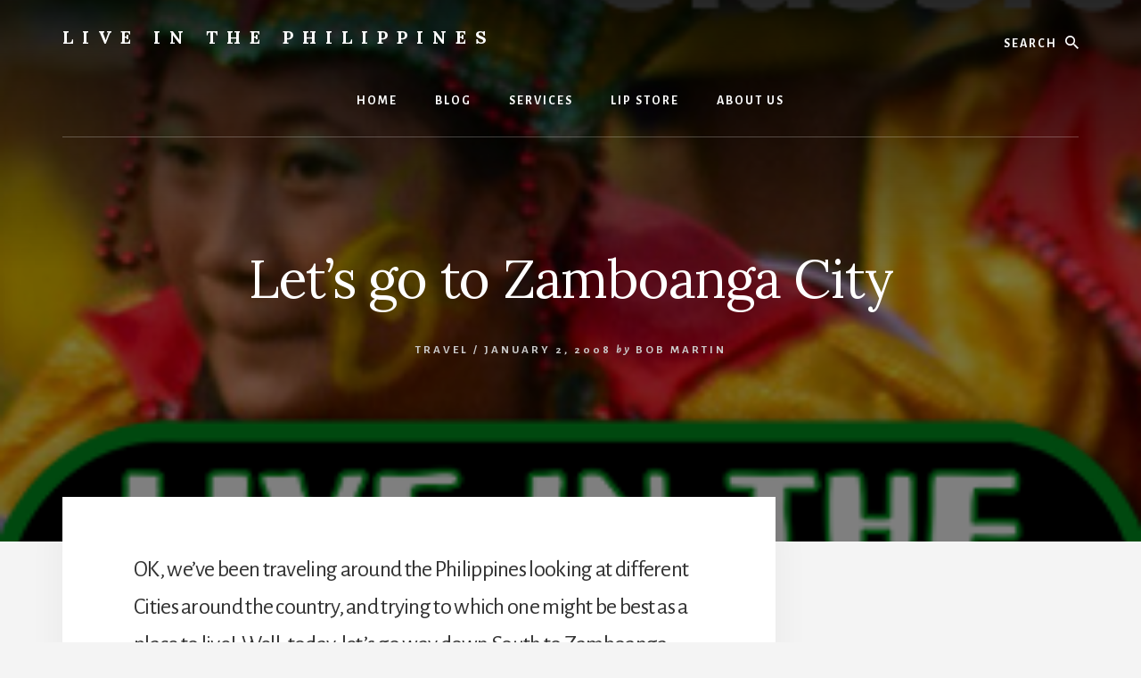

--- FILE ---
content_type: text/html; charset=UTF-8
request_url: https://liveinthephilippines.com/lets-go-to-zamboanga-city/
body_size: 23470
content:
<!DOCTYPE html>
<html lang="en-US">
<head >
<meta charset="UTF-8" />
<meta name="viewport" content="width=device-width, initial-scale=1" />
<title>Let’s go to Zamboanga City — Live in the Philippines</title>
<meta name='robots' content='max-image-preview:large' />
<link rel='dns-prefetch' href='//fonts.googleapis.com' />
<link rel='dns-prefetch' href='//unpkg.com' />
<link href='https://fonts.gstatic.com' crossorigin rel='preconnect' />
<link rel="alternate" type="application/rss+xml" title="Live in the Philippines &raquo; Feed" href="https://liveinthephilippines.com/feed/" />
<link rel="alternate" type="application/rss+xml" title="Live in the Philippines &raquo; Comments Feed" href="https://liveinthephilippines.com/comments/feed/" />
<link rel="alternate" type="application/rss+xml" title="Live in the Philippines &raquo; Let’s go to Zamboanga City Comments Feed" href="https://liveinthephilippines.com/lets-go-to-zamboanga-city/feed/" />
<link rel="canonical" href="https://liveinthephilippines.com/lets-go-to-zamboanga-city/" />
<script type="fc8365c0a784b31d404d6d05-text/javascript">
window._wpemojiSettings = {"baseUrl":"https:\/\/s.w.org\/images\/core\/emoji\/15.0.3\/72x72\/","ext":".png","svgUrl":"https:\/\/s.w.org\/images\/core\/emoji\/15.0.3\/svg\/","svgExt":".svg","source":{"concatemoji":"https:\/\/liveinthephilippines.com\/wp-includes\/js\/wp-emoji-release.min.js?ver=6.6.4"}};
/*! This file is auto-generated */
!function(i,n){var o,s,e;function c(e){try{var t={supportTests:e,timestamp:(new Date).valueOf()};sessionStorage.setItem(o,JSON.stringify(t))}catch(e){}}function p(e,t,n){e.clearRect(0,0,e.canvas.width,e.canvas.height),e.fillText(t,0,0);var t=new Uint32Array(e.getImageData(0,0,e.canvas.width,e.canvas.height).data),r=(e.clearRect(0,0,e.canvas.width,e.canvas.height),e.fillText(n,0,0),new Uint32Array(e.getImageData(0,0,e.canvas.width,e.canvas.height).data));return t.every(function(e,t){return e===r[t]})}function u(e,t,n){switch(t){case"flag":return n(e,"\ud83c\udff3\ufe0f\u200d\u26a7\ufe0f","\ud83c\udff3\ufe0f\u200b\u26a7\ufe0f")?!1:!n(e,"\ud83c\uddfa\ud83c\uddf3","\ud83c\uddfa\u200b\ud83c\uddf3")&&!n(e,"\ud83c\udff4\udb40\udc67\udb40\udc62\udb40\udc65\udb40\udc6e\udb40\udc67\udb40\udc7f","\ud83c\udff4\u200b\udb40\udc67\u200b\udb40\udc62\u200b\udb40\udc65\u200b\udb40\udc6e\u200b\udb40\udc67\u200b\udb40\udc7f");case"emoji":return!n(e,"\ud83d\udc26\u200d\u2b1b","\ud83d\udc26\u200b\u2b1b")}return!1}function f(e,t,n){var r="undefined"!=typeof WorkerGlobalScope&&self instanceof WorkerGlobalScope?new OffscreenCanvas(300,150):i.createElement("canvas"),a=r.getContext("2d",{willReadFrequently:!0}),o=(a.textBaseline="top",a.font="600 32px Arial",{});return e.forEach(function(e){o[e]=t(a,e,n)}),o}function t(e){var t=i.createElement("script");t.src=e,t.defer=!0,i.head.appendChild(t)}"undefined"!=typeof Promise&&(o="wpEmojiSettingsSupports",s=["flag","emoji"],n.supports={everything:!0,everythingExceptFlag:!0},e=new Promise(function(e){i.addEventListener("DOMContentLoaded",e,{once:!0})}),new Promise(function(t){var n=function(){try{var e=JSON.parse(sessionStorage.getItem(o));if("object"==typeof e&&"number"==typeof e.timestamp&&(new Date).valueOf()<e.timestamp+604800&&"object"==typeof e.supportTests)return e.supportTests}catch(e){}return null}();if(!n){if("undefined"!=typeof Worker&&"undefined"!=typeof OffscreenCanvas&&"undefined"!=typeof URL&&URL.createObjectURL&&"undefined"!=typeof Blob)try{var e="postMessage("+f.toString()+"("+[JSON.stringify(s),u.toString(),p.toString()].join(",")+"));",r=new Blob([e],{type:"text/javascript"}),a=new Worker(URL.createObjectURL(r),{name:"wpTestEmojiSupports"});return void(a.onmessage=function(e){c(n=e.data),a.terminate(),t(n)})}catch(e){}c(n=f(s,u,p))}t(n)}).then(function(e){for(var t in e)n.supports[t]=e[t],n.supports.everything=n.supports.everything&&n.supports[t],"flag"!==t&&(n.supports.everythingExceptFlag=n.supports.everythingExceptFlag&&n.supports[t]);n.supports.everythingExceptFlag=n.supports.everythingExceptFlag&&!n.supports.flag,n.DOMReady=!1,n.readyCallback=function(){n.DOMReady=!0}}).then(function(){return e}).then(function(){var e;n.supports.everything||(n.readyCallback(),(e=n.source||{}).concatemoji?t(e.concatemoji):e.wpemoji&&e.twemoji&&(t(e.twemoji),t(e.wpemoji)))}))}((window,document),window._wpemojiSettings);
</script>
<link rel='stylesheet' id='essence-pro-css' href='https://liveinthephilippines.com/wp-content/themes/essence-pro/style.css?ver=1.5.2' media='all' />
<style id='essence-pro-inline-css'>


		.single .content .entry-content > p:first-of-type {
			font-size: 26px;
			letter-spacing: -0.7px;
		}

		

		a,
		h6,
		.gb-block-post-grid-title a:focus,
		.gb-block-post-grid-title a:hover,
		.entry-title a:focus,
		.entry-title a:hover,
		.menu-toggle:focus,
		.menu-toggle:hover,
		.off-screen-menu .genesis-nav-menu a:focus,
		.off-screen-menu .genesis-nav-menu a:hover,
		.off-screen-menu .current-menu-item > a,
		.sidebar .featured-content .entry-title a,
		.site-footer .current-menu-item > a,
		.site-footer .genesis-nav-menu a:focus,
		.site-footer .genesis-nav-menu a:hover,
		.sub-menu-toggle:focus,
		.sub-menu-toggle:hover {
			color: #9b0f00;
		}

		a.button.text,
		a.more-link.button.text,
		button.text,
		input[type="button"].text,
		input[type="reset"].text,
		input[type="submit"].text,
		.gb-block-post-grid a.gb-block-post-grid-more-link,
		.more-link,
		.pagination a:focus,
		.pagination a:hover,
		.pagination .active a {
			border-color: #9b0f00;
			color: #9b0f00;
		}

		button,
		input[type="button"],
		input[type="reset"],
		input[type="submit"],
		.footer-cta::before,
		.button,
		.error404 .site-inner::before,
		.page .site-inner::before,
		.sidebar .enews-widget input[type="submit"],
		.single .site-inner::before,
		.site-container div.wpforms-container-full .wpforms-form input[type="submit"],
		.site-container div.wpforms-container-full .wpforms-form button[type="submit"]	{
			background-color: #9b0f00;
			color: #ffffff;
		}

		@media only screen and (max-width: 1023px) {
			.genesis-responsive-menu .genesis-nav-menu a:focus,
			.genesis-responsive-menu .genesis-nav-menu a:hover {
				color: #9b0f00;
			}
		}

		
</style>
<style id='wp-emoji-styles-inline-css'>

	img.wp-smiley, img.emoji {
		display: inline !important;
		border: none !important;
		box-shadow: none !important;
		height: 1em !important;
		width: 1em !important;
		margin: 0 0.07em !important;
		vertical-align: -0.1em !important;
		background: none !important;
		padding: 0 !important;
	}
</style>
<link rel='stylesheet' id='wp-block-library-css' href='https://liveinthephilippines.com/wp-includes/css/dist/block-library/style.min.css?ver=6.6.4' media='all' />
<style id='classic-theme-styles-inline-css'>
/*! This file is auto-generated */
.wp-block-button__link{color:#fff;background-color:#32373c;border-radius:9999px;box-shadow:none;text-decoration:none;padding:calc(.667em + 2px) calc(1.333em + 2px);font-size:1.125em}.wp-block-file__button{background:#32373c;color:#fff;text-decoration:none}
</style>
<style id='global-styles-inline-css'>
:root{--wp--preset--aspect-ratio--square: 1;--wp--preset--aspect-ratio--4-3: 4/3;--wp--preset--aspect-ratio--3-4: 3/4;--wp--preset--aspect-ratio--3-2: 3/2;--wp--preset--aspect-ratio--2-3: 2/3;--wp--preset--aspect-ratio--16-9: 16/9;--wp--preset--aspect-ratio--9-16: 9/16;--wp--preset--color--black: #000000;--wp--preset--color--cyan-bluish-gray: #abb8c3;--wp--preset--color--white: #ffffff;--wp--preset--color--pale-pink: #f78da7;--wp--preset--color--vivid-red: #cf2e2e;--wp--preset--color--luminous-vivid-orange: #ff6900;--wp--preset--color--luminous-vivid-amber: #fcb900;--wp--preset--color--light-green-cyan: #7bdcb5;--wp--preset--color--vivid-green-cyan: #00d084;--wp--preset--color--pale-cyan-blue: #8ed1fc;--wp--preset--color--vivid-cyan-blue: #0693e3;--wp--preset--color--vivid-purple: #9b51e0;--wp--preset--color--theme-primary: #9b0f00;--wp--preset--gradient--vivid-cyan-blue-to-vivid-purple: linear-gradient(135deg,rgba(6,147,227,1) 0%,rgb(155,81,224) 100%);--wp--preset--gradient--light-green-cyan-to-vivid-green-cyan: linear-gradient(135deg,rgb(122,220,180) 0%,rgb(0,208,130) 100%);--wp--preset--gradient--luminous-vivid-amber-to-luminous-vivid-orange: linear-gradient(135deg,rgba(252,185,0,1) 0%,rgba(255,105,0,1) 100%);--wp--preset--gradient--luminous-vivid-orange-to-vivid-red: linear-gradient(135deg,rgba(255,105,0,1) 0%,rgb(207,46,46) 100%);--wp--preset--gradient--very-light-gray-to-cyan-bluish-gray: linear-gradient(135deg,rgb(238,238,238) 0%,rgb(169,184,195) 100%);--wp--preset--gradient--cool-to-warm-spectrum: linear-gradient(135deg,rgb(74,234,220) 0%,rgb(151,120,209) 20%,rgb(207,42,186) 40%,rgb(238,44,130) 60%,rgb(251,105,98) 80%,rgb(254,248,76) 100%);--wp--preset--gradient--blush-light-purple: linear-gradient(135deg,rgb(255,206,236) 0%,rgb(152,150,240) 100%);--wp--preset--gradient--blush-bordeaux: linear-gradient(135deg,rgb(254,205,165) 0%,rgb(254,45,45) 50%,rgb(107,0,62) 100%);--wp--preset--gradient--luminous-dusk: linear-gradient(135deg,rgb(255,203,112) 0%,rgb(199,81,192) 50%,rgb(65,88,208) 100%);--wp--preset--gradient--pale-ocean: linear-gradient(135deg,rgb(255,245,203) 0%,rgb(182,227,212) 50%,rgb(51,167,181) 100%);--wp--preset--gradient--electric-grass: linear-gradient(135deg,rgb(202,248,128) 0%,rgb(113,206,126) 100%);--wp--preset--gradient--midnight: linear-gradient(135deg,rgb(2,3,129) 0%,rgb(40,116,252) 100%);--wp--preset--font-size--small: 16px;--wp--preset--font-size--medium: 20px;--wp--preset--font-size--large: 24px;--wp--preset--font-size--x-large: 42px;--wp--preset--font-size--normal: 20px;--wp--preset--font-size--larger: 28px;--wp--preset--font-family--inter: "Inter", sans-serif;--wp--preset--font-family--cardo: Cardo;--wp--preset--spacing--20: 0.44rem;--wp--preset--spacing--30: 0.67rem;--wp--preset--spacing--40: 1rem;--wp--preset--spacing--50: 1.5rem;--wp--preset--spacing--60: 2.25rem;--wp--preset--spacing--70: 3.38rem;--wp--preset--spacing--80: 5.06rem;--wp--preset--shadow--natural: 6px 6px 9px rgba(0, 0, 0, 0.2);--wp--preset--shadow--deep: 12px 12px 50px rgba(0, 0, 0, 0.4);--wp--preset--shadow--sharp: 6px 6px 0px rgba(0, 0, 0, 0.2);--wp--preset--shadow--outlined: 6px 6px 0px -3px rgba(255, 255, 255, 1), 6px 6px rgba(0, 0, 0, 1);--wp--preset--shadow--crisp: 6px 6px 0px rgba(0, 0, 0, 1);}:where(.is-layout-flex){gap: 0.5em;}:where(.is-layout-grid){gap: 0.5em;}body .is-layout-flex{display: flex;}.is-layout-flex{flex-wrap: wrap;align-items: center;}.is-layout-flex > :is(*, div){margin: 0;}body .is-layout-grid{display: grid;}.is-layout-grid > :is(*, div){margin: 0;}:where(.wp-block-columns.is-layout-flex){gap: 2em;}:where(.wp-block-columns.is-layout-grid){gap: 2em;}:where(.wp-block-post-template.is-layout-flex){gap: 1.25em;}:where(.wp-block-post-template.is-layout-grid){gap: 1.25em;}.has-black-color{color: var(--wp--preset--color--black) !important;}.has-cyan-bluish-gray-color{color: var(--wp--preset--color--cyan-bluish-gray) !important;}.has-white-color{color: var(--wp--preset--color--white) !important;}.has-pale-pink-color{color: var(--wp--preset--color--pale-pink) !important;}.has-vivid-red-color{color: var(--wp--preset--color--vivid-red) !important;}.has-luminous-vivid-orange-color{color: var(--wp--preset--color--luminous-vivid-orange) !important;}.has-luminous-vivid-amber-color{color: var(--wp--preset--color--luminous-vivid-amber) !important;}.has-light-green-cyan-color{color: var(--wp--preset--color--light-green-cyan) !important;}.has-vivid-green-cyan-color{color: var(--wp--preset--color--vivid-green-cyan) !important;}.has-pale-cyan-blue-color{color: var(--wp--preset--color--pale-cyan-blue) !important;}.has-vivid-cyan-blue-color{color: var(--wp--preset--color--vivid-cyan-blue) !important;}.has-vivid-purple-color{color: var(--wp--preset--color--vivid-purple) !important;}.has-black-background-color{background-color: var(--wp--preset--color--black) !important;}.has-cyan-bluish-gray-background-color{background-color: var(--wp--preset--color--cyan-bluish-gray) !important;}.has-white-background-color{background-color: var(--wp--preset--color--white) !important;}.has-pale-pink-background-color{background-color: var(--wp--preset--color--pale-pink) !important;}.has-vivid-red-background-color{background-color: var(--wp--preset--color--vivid-red) !important;}.has-luminous-vivid-orange-background-color{background-color: var(--wp--preset--color--luminous-vivid-orange) !important;}.has-luminous-vivid-amber-background-color{background-color: var(--wp--preset--color--luminous-vivid-amber) !important;}.has-light-green-cyan-background-color{background-color: var(--wp--preset--color--light-green-cyan) !important;}.has-vivid-green-cyan-background-color{background-color: var(--wp--preset--color--vivid-green-cyan) !important;}.has-pale-cyan-blue-background-color{background-color: var(--wp--preset--color--pale-cyan-blue) !important;}.has-vivid-cyan-blue-background-color{background-color: var(--wp--preset--color--vivid-cyan-blue) !important;}.has-vivid-purple-background-color{background-color: var(--wp--preset--color--vivid-purple) !important;}.has-black-border-color{border-color: var(--wp--preset--color--black) !important;}.has-cyan-bluish-gray-border-color{border-color: var(--wp--preset--color--cyan-bluish-gray) !important;}.has-white-border-color{border-color: var(--wp--preset--color--white) !important;}.has-pale-pink-border-color{border-color: var(--wp--preset--color--pale-pink) !important;}.has-vivid-red-border-color{border-color: var(--wp--preset--color--vivid-red) !important;}.has-luminous-vivid-orange-border-color{border-color: var(--wp--preset--color--luminous-vivid-orange) !important;}.has-luminous-vivid-amber-border-color{border-color: var(--wp--preset--color--luminous-vivid-amber) !important;}.has-light-green-cyan-border-color{border-color: var(--wp--preset--color--light-green-cyan) !important;}.has-vivid-green-cyan-border-color{border-color: var(--wp--preset--color--vivid-green-cyan) !important;}.has-pale-cyan-blue-border-color{border-color: var(--wp--preset--color--pale-cyan-blue) !important;}.has-vivid-cyan-blue-border-color{border-color: var(--wp--preset--color--vivid-cyan-blue) !important;}.has-vivid-purple-border-color{border-color: var(--wp--preset--color--vivid-purple) !important;}.has-vivid-cyan-blue-to-vivid-purple-gradient-background{background: var(--wp--preset--gradient--vivid-cyan-blue-to-vivid-purple) !important;}.has-light-green-cyan-to-vivid-green-cyan-gradient-background{background: var(--wp--preset--gradient--light-green-cyan-to-vivid-green-cyan) !important;}.has-luminous-vivid-amber-to-luminous-vivid-orange-gradient-background{background: var(--wp--preset--gradient--luminous-vivid-amber-to-luminous-vivid-orange) !important;}.has-luminous-vivid-orange-to-vivid-red-gradient-background{background: var(--wp--preset--gradient--luminous-vivid-orange-to-vivid-red) !important;}.has-very-light-gray-to-cyan-bluish-gray-gradient-background{background: var(--wp--preset--gradient--very-light-gray-to-cyan-bluish-gray) !important;}.has-cool-to-warm-spectrum-gradient-background{background: var(--wp--preset--gradient--cool-to-warm-spectrum) !important;}.has-blush-light-purple-gradient-background{background: var(--wp--preset--gradient--blush-light-purple) !important;}.has-blush-bordeaux-gradient-background{background: var(--wp--preset--gradient--blush-bordeaux) !important;}.has-luminous-dusk-gradient-background{background: var(--wp--preset--gradient--luminous-dusk) !important;}.has-pale-ocean-gradient-background{background: var(--wp--preset--gradient--pale-ocean) !important;}.has-electric-grass-gradient-background{background: var(--wp--preset--gradient--electric-grass) !important;}.has-midnight-gradient-background{background: var(--wp--preset--gradient--midnight) !important;}.has-small-font-size{font-size: var(--wp--preset--font-size--small) !important;}.has-medium-font-size{font-size: var(--wp--preset--font-size--medium) !important;}.has-large-font-size{font-size: var(--wp--preset--font-size--large) !important;}.has-x-large-font-size{font-size: var(--wp--preset--font-size--x-large) !important;}
:where(.wp-block-post-template.is-layout-flex){gap: 1.25em;}:where(.wp-block-post-template.is-layout-grid){gap: 1.25em;}
:where(.wp-block-columns.is-layout-flex){gap: 2em;}:where(.wp-block-columns.is-layout-grid){gap: 2em;}
:root :where(.wp-block-pullquote){font-size: 1.5em;line-height: 1.6;}
</style>
<link rel='stylesheet' id='woocommerce-layout-css' href='https://liveinthephilippines.com/wp-content/plugins/woocommerce/assets/css/woocommerce-layout.css?ver=9.3.3' media='all' />
<link rel='stylesheet' id='woocommerce-smallscreen-css' href='https://liveinthephilippines.com/wp-content/plugins/woocommerce/assets/css/woocommerce-smallscreen.css?ver=9.3.3' media='only screen and (max-width: 1400px)' />
<link rel='stylesheet' id='woocommerce-general-css' href='https://liveinthephilippines.com/wp-content/plugins/woocommerce/assets/css/woocommerce.css?ver=9.3.3' media='all' />
<link rel='stylesheet' id='essence-pro-woocommerce-styles-css' href='https://liveinthephilippines.com/wp-content/themes/essence-pro/lib/woocommerce/essence-woocommerce.css?ver=1.5.2' media='screen' />
<style id='essence-pro-woocommerce-styles-inline-css'>


		.woocommerce div.product p.price,
		.woocommerce div.product span.price,
		.woocommerce div.product .woocommerce-tabs ul.tabs li a:hover,
		.woocommerce div.product .woocommerce-tabs ul.tabs li a:focus,
		.woocommerce-error::before,
		.woocommerce-info::before,
		.woocommerce-message::before,
		.woocommerce ul.products li.product h3:hover,
		.woocommerce ul.products li.product h2:hover,
		.woocommerce ul.products li.product .price,
		.woocommerce .woocommerce-breadcrumb a:hover,
		.woocommerce .woocommerce-breadcrumb a:focus,
		.woocommerce .widget_layered_nav ul li.chosen a::before,
		.woocommerce .widget_layered_nav_filters ul li a::before,
		.woocommerce .widget_rating_filter ul li.chosen a::before,
		.woocommerce .widget_rating_filter ul li.chosen a::before {
			color: #9b0f00;
		}

		.woocommerce a.button,
		.woocommerce a.button.alt,
		.woocommerce button.button,
		.woocommerce button.button.alt,
		.woocommerce input.button,
		.woocommerce input.button.alt,
		.woocommerce input[type="submit"],
		.woocommerce input.button[type="submit"],
		.woocommerce #respond input#submit,
		.woocommerce #respond input#submit.alt,
		.woocommerce span.onsale,
		.woocommerce .woocommerce-tabs a.button,
		.woocommerce .woocommerce-product-details__short-description a.button,
		.single-product.woocommerce .site-inner:before {
			background-color: #9b0f00;
		}

		.woocommerce nav.woocommerce-pagination ul li a:focus,
		.woocommerce nav.woocommerce-pagination ul li a:hover,
		.woocommerce nav.woocommerce-pagination ul li span.current,
		.woocommerce .woocommerce-tabs a.button.text,
		.woocommerce .woocommerce-product-details__short-description a.button.text {
			border-color: #9b0f00;
			color: #9b0f00;
		}

		ul.woocommerce-error,
		.woocommerce-error,
		.woocommerce-info,
		.woocommerce-message {
			border-top-color: #9b0f00;
		}

	
</style>
<style id='woocommerce-inline-inline-css'>
.woocommerce form .form-row .required { visibility: visible; }
</style>
<link rel='stylesheet' id='essence-pro-fonts-css' href='https://fonts.googleapis.com/css?family=Alegreya+Sans%3A400%2C400i%2C700%7CLora%3A400%2C700&#038;display=swap&#038;ver=1.5.2' media='all' />
<link rel='stylesheet' id='ionicons-css' href='https://unpkg.com/ionicons@4.1.2/dist/css/ionicons.min.css?ver=1.5.2' media='all' />
<link rel='stylesheet' id='essence-pro-gutenberg-css' href='https://liveinthephilippines.com/wp-content/themes/essence-pro/lib/gutenberg/front-end.css?ver=1.5.2' media='all' />
<style id='essence-pro-gutenberg-inline-css'>
.gb-block-post-grid .gb-post-grid-items .gb-block-post-grid-title a:hover {
	color: #9b0f00;
}

.site-container .wp-block-button .wp-block-button__link {
	background-color: #9b0f00;
}

.wp-block-button .wp-block-button__link:not(.has-background),
.wp-block-button .wp-block-button__link:not(.has-background):focus,
.wp-block-button .wp-block-button__link:not(.has-background):hover {
	color: #ffffff;
}

.site-container .wp-block-button.is-style-outline .wp-block-button__link {
	color: #9b0f00;
}

.site-container .wp-block-button.is-style-outline .wp-block-button__link:focus,
.site-container .wp-block-button.is-style-outline .wp-block-button__link:hover {
	color: #be3223;
}		.site-container .has-small-font-size {
			font-size: 16px;
		}		.site-container .has-normal-font-size {
			font-size: 20px;
		}		.site-container .has-large-font-size {
			font-size: 24px;
		}		.site-container .has-larger-font-size {
			font-size: 28px;
		}		.site-container .has-theme-primary-color,
		.site-container .wp-block-button .wp-block-button__link.has-theme-primary-color,
		.site-container .wp-block-button.is-style-outline .wp-block-button__link.has-theme-primary-color {
			color: #9b0f00;
		}

		.site-container .has-theme-primary-background-color,
		.site-container .wp-block-button .wp-block-button__link.has-theme-primary-background-color,
		.site-container .wp-block-pullquote.is-style-solid-color.has-theme-primary-background-color {
			background-color: #9b0f00;
		}
</style>
<script src="https://liveinthephilippines.com/wp-includes/js/jquery/jquery.min.js?ver=3.7.1" id="jquery-core-js" type="fc8365c0a784b31d404d6d05-text/javascript"></script>
<script src="https://liveinthephilippines.com/wp-includes/js/jquery/jquery-migrate.min.js?ver=3.4.1" id="jquery-migrate-js" type="fc8365c0a784b31d404d6d05-text/javascript"></script>
<script src="https://liveinthephilippines.com/wp-content/plugins/woocommerce/assets/js/jquery-blockui/jquery.blockUI.min.js?ver=2.7.0-wc.9.3.3" id="jquery-blockui-js" defer data-wp-strategy="defer" type="fc8365c0a784b31d404d6d05-text/javascript"></script>
<script id="wc-add-to-cart-js-extra" type="fc8365c0a784b31d404d6d05-text/javascript">
var wc_add_to_cart_params = {"ajax_url":"\/wp-admin\/admin-ajax.php","wc_ajax_url":"\/?wc-ajax=%%endpoint%%","i18n_view_cart":"View cart","cart_url":"https:\/\/liveinthephilippines.com\/cart\/","is_cart":"","cart_redirect_after_add":"no"};
</script>
<script src="https://liveinthephilippines.com/wp-content/plugins/woocommerce/assets/js/frontend/add-to-cart.min.js?ver=9.3.3" id="wc-add-to-cart-js" defer data-wp-strategy="defer" type="fc8365c0a784b31d404d6d05-text/javascript"></script>
<script src="https://liveinthephilippines.com/wp-content/plugins/woocommerce/assets/js/js-cookie/js.cookie.min.js?ver=2.1.4-wc.9.3.3" id="js-cookie-js" defer data-wp-strategy="defer" type="fc8365c0a784b31d404d6d05-text/javascript"></script>
<script id="woocommerce-js-extra" type="fc8365c0a784b31d404d6d05-text/javascript">
var woocommerce_params = {"ajax_url":"\/wp-admin\/admin-ajax.php","wc_ajax_url":"\/?wc-ajax=%%endpoint%%"};
</script>
<script src="https://liveinthephilippines.com/wp-content/plugins/woocommerce/assets/js/frontend/woocommerce.min.js?ver=9.3.3" id="woocommerce-js" defer data-wp-strategy="defer" type="fc8365c0a784b31d404d6d05-text/javascript"></script>
<link rel="https://api.w.org/" href="https://liveinthephilippines.com/wp-json/" /><link rel="alternate" title="JSON" type="application/json" href="https://liveinthephilippines.com/wp-json/wp/v2/posts/2265" /><link rel="EditURI" type="application/rsd+xml" title="RSD" href="https://liveinthephilippines.com/xmlrpc.php?rsd" />
<link rel="alternate" title="oEmbed (JSON)" type="application/json+oembed" href="https://liveinthephilippines.com/wp-json/oembed/1.0/embed?url=https%3A%2F%2Fliveinthephilippines.com%2Flets-go-to-zamboanga-city%2F" />
<link rel="alternate" title="oEmbed (XML)" type="text/xml+oembed" href="https://liveinthephilippines.com/wp-json/oembed/1.0/embed?url=https%3A%2F%2Fliveinthephilippines.com%2Flets-go-to-zamboanga-city%2F&#038;format=xml" />
<link rel="icon" href="https://liveinthephilippines.com/wp-content/themes/essence-pro/images/favicon.ico" />
<link rel="pingback" href="https://liveinthephilippines.com/xmlrpc.php" />
	<noscript><style>.woocommerce-product-gallery{ opacity: 1 !important; }</style></noscript>
	<style type="text/css">.header-hero { background-image: linear-gradient(0deg, rgba(0,0,0,0.5) 50%, rgba(0,0,0,0.85) 100%), url(https://liveinthephilippines.com/wp-content/uploads/2006/08/LiP_Classic.png); }</style><style id='wp-fonts-local'>
@font-face{font-family:Inter;font-style:normal;font-weight:300 900;font-display:fallback;src:url('https://liveinthephilippines.com/wp-content/plugins/woocommerce/assets/fonts/Inter-VariableFont_slnt,wght.woff2') format('woff2');font-stretch:normal;}
@font-face{font-family:Cardo;font-style:normal;font-weight:400;font-display:fallback;src:url('https://liveinthephilippines.com/wp-content/plugins/woocommerce/assets/fonts/cardo_normal_400.woff2') format('woff2');}
</style>
</head>
<body class="post-template-default single single-post postid-2265 single-format-standard wp-embed-responsive theme-genesis woocommerce-no-js custom-header header-image header-full-width content-sidebar genesis-breadcrumbs-hidden header-menu no-off-screen-menu no-js" itemscope itemtype="https://schema.org/WebPage">	<script type="fc8365c0a784b31d404d6d05-text/javascript">
	//<![CDATA[
	(function(){
		var c = document.body.classList;
		c.remove( 'no-js' );
		c.add( 'js' );
	})();
	//]]>
	</script>
	<div class="site-container"><ul class="genesis-skip-link"><li><a href="#hero-page-title" class="screen-reader-shortcut"> Skip to content</a></li><li><a href="#genesis-sidebar-primary" class="screen-reader-shortcut"> Skip to primary sidebar</a></li></ul><div class="header-hero"><header class="site-header" itemscope itemtype="https://schema.org/WPHeader"><div class="wrap"><div class="header-left"><form class="search-form" method="get" action="https://liveinthephilippines.com/" role="search" itemprop="potentialAction" itemscope itemtype="https://schema.org/SearchAction"><label class="search-form-label screen-reader-text" for="searchform-1">Search</label><input class="search-form-input" type="search" name="s" id="searchform-1" placeholder="Search" itemprop="query-input"><input class="search-form-submit" type="submit" value="Search"><meta content="https://liveinthephilippines.com/?s={s}" itemprop="target"></form></div><div class="title-area"><p class="site-title" itemprop="headline"><a href="https://liveinthephilippines.com/">Live in the Philippines</a></p><p class="site-description" itemprop="description">Live in the Philippines helps expats with visas, moving and other services regarding the Philippines.</p></div><nav class="nav-primary" aria-label="Main" itemscope itemtype="https://schema.org/SiteNavigationElement" id="genesis-nav-primary"><div class="wrap"><ul id="menu-articles" class="menu genesis-nav-menu menu-primary js-superfish"><li id="menu-item-81970" class="menu-item menu-item-type-custom menu-item-object-custom menu-item-81970"><a href="/" itemprop="url"><span itemprop="name">Home</span></a></li>
<li id="menu-item-82361" class="menu-item menu-item-type-custom menu-item-object-custom menu-item-82361"><a href="/live-in-the-philippines-blog/" itemprop="url"><span itemprop="name">Blog</span></a></li>
<li id="menu-item-82363" class="menu-item menu-item-type-custom menu-item-object-custom menu-item-has-children menu-item-82363"><a itemprop="url"><span itemprop="name">Services</span></a>
<ul class="sub-menu">
	<li id="menu-item-82368" class="menu-item menu-item-type-custom menu-item-object-custom menu-item-82368"><a href="/get-important-help-coaching/" itemprop="url"><span itemprop="name">Coaching</span></a></li>
	<li id="menu-item-82372" class="menu-item menu-item-type-custom menu-item-object-custom menu-item-82372"><a href="/get-philippine-investigation-services/" itemprop="url"><span itemprop="name">Hire a Investigator (Investigation Services)</span></a></li>
	<li id="menu-item-82373" class="menu-item menu-item-type-custom menu-item-object-custom menu-item-82373"><a href="https://liveinthephilippines.com/onward-ticket-throwaway-ticket/" itemprop="url"><span itemprop="name">Onward Tickets &#038; Throw Away Tickets</span></a></li>
</ul>
</li>
<li id="menu-item-81973" class="menu-item menu-item-type-custom menu-item-object-custom menu-item-has-children menu-item-81973"><a itemprop="url"><span itemprop="name">LiP Store</span></a>
<ul class="sub-menu">
	<li id="menu-item-81993" class="menu-item menu-item-type-custom menu-item-object-custom menu-item-81993"><a href="/product-category/books/" itemprop="url"><span itemprop="name">Books</span></a></li>
	<li id="menu-item-81995" class="menu-item menu-item-type-custom menu-item-object-custom menu-item-81995"><a href="/product-category/language-learning/" itemprop="url"><span itemprop="name">Learn the Language</span></a></li>
	<li id="menu-item-81994" class="menu-item menu-item-type-custom menu-item-object-custom menu-item-81994"><a href="/product-category/coaching/" itemprop="url"><span itemprop="name">Coaching</span></a></li>
	<li id="menu-item-82635" class="menu-item menu-item-type-custom menu-item-object-custom menu-item-82635"><a href="/product/private-investigation/" itemprop="url"><span itemprop="name">Private Investigation</span></a></li>
</ul>
</li>
<li id="menu-item-81971" class="menu-item menu-item-type-custom menu-item-object-custom menu-item-has-children menu-item-81971"><a href="/about-2/" itemprop="url"><span itemprop="name">About Us</span></a>
<ul class="sub-menu">
	<li id="menu-item-82362" class="menu-item menu-item-type-custom menu-item-object-custom menu-item-82362"><a href="https://www.facebook.com/messages/t/LiveInThePhilippines" itemprop="url"><span itemprop="name">Contact Us</span></a></li>
</ul>
</li>
</ul></div></nav></div></header><div class="hero-page-title" id="hero-page-title"><div class="wrap"><header class="entry-header"><h1 class="entry-title" itemprop="headline">Let’s go to Zamboanga City</h1>
<p class="entry-meta"><span class="entry-categories"><a href="https://liveinthephilippines.com/category/travel/" rel="category tag">Travel</a> &#47;</span> <time class="entry-time" itemprop="datePublished" datetime="2008-01-02T06:39:11+08:00">January 2, 2008</time> <i class="byline">by</i> <span class="entry-author" itemprop="author" itemscope itemtype="https://schema.org/Person"><a href="https://liveinthephilippines.com/author/mindanaobob1/" class="entry-author-link" rel="author" itemprop="url"><span class="entry-author-name" itemprop="name">Bob Martin</span></a></span>  </p></header></div></div></div><div class="site-inner"><div class="content-sidebar-wrap"><main class="content" id="genesis-content"><article class="post-2265 post type-post status-publish format-standard has-post-thumbnail category-travel entry" aria-label="Let’s go to Zamboanga City" itemref="hero-page-title" itemscope itemtype="https://schema.org/CreativeWork"><div class="entry-content" itemprop="text"><p>OK, we&#8217;ve been traveling around the Philippines looking at different Cities around the country, and trying to which one might be best as a place to live!  Well, today, let&#8217;s go way down South to Zamboanga City.  I know, I know&#8230; the first thing that most foreigners think of when it comes to Zamboanga City is that it is dangerous, and it&#8217;s full of terrorists.  Well, I don&#8217;t think that this is true.  Yes, there are some problems in the general area, but overall, Zamboanga City is safe and not a big worry.  Now, if you venture to nearby Basilan Island, or to Sulu you will probably find some problems if you look for them, but if you remain in the City of Zamboanga, you will likely feel quite safe.  Hey, I&#8217;ve even been to Basilan myself, and I lived to tell about it!</p>
<p>For today&#8217;s journey to Zamboanga City, we were guided by Arvin, a native of Zamboanga City.  Arvin volunteered to guide us through our list of questions about his home town.  Let&#8217;s have a look at my questions, and Arvin&#8217;s answers:</p>
<p><strong>1.  What City do you live in?</strong><br />
-&gt;Zamboanga City &lt;a.k.a. city of flowers, asia&#8217;s latin city, sardine capital of the philippines&gt;</p>
<p><strong>2.  How long have you lived in this City?</strong><br />
-&gt; 25 yrs.</p>
<p><strong>3.  Can you give a price range of housing in the area that would be<br />
appropriate for a foreigner?  Low end?  High end?</strong><br />
-&gt;12,500/month in a village in TALISAYAN many koreans live there.<br />
-&gt;there is a exclusive village in tumaga beside the newly constructed ateneo high school building<br />
which ranges from 2-5 million pesos/house&lt;this is best when you live here for good&gt;</p>
<p><strong>4.  What kind of amenities do you have in town?  Malls?  Fitness<br />
Centers?  Swimming Pools?  Movies?  Restaurants?</strong><br />
-&gt; Shopping Malls<br />
-Mindpro Citimall&lt;4 storey mall&gt;<br />
-Southway Square&lt;4 storey mall&gt;<br />
-Yubenco Starmall&lt;3 storey mall&gt;(located at putik 2-3 km away from the city hall)<br />
-Shopper&#8217;s Center&lt;a 4 storey mall&gt;(under construction)<br />
-Shopper&#8217;s Mall&lt;a 10 storey mall&gt;(under construction)<br />
-Gaisano Mall- Pending<br />
-Robinsons Place Zamboanga&lt;still a rumor&gt;<br />
-Midtown Plaza<br />
and a whole lot of Department Stores</p>
<p>the 1st,3rd,4th and 5th mall mentioned above are only having a few meter distances.<br />
example: Southway Square is away from Shopper&#8217;s Center for only 10-20 mtrs away..</p>
<p>Swimming Pools<br />
*Woodland<br />
*Inland resort(a great resort for a family holiday)<br />
*JRS<br />
*Pasonanca Swimming pools<br />
*Monte Verde resort<br />
and a whole lot more<br />
there are also pools @ the hotels&lt;e.g. Garden Orchid Hotel,Marcian Hotel&amp;Lantaka Hotel&gt;</p>
<p>Movies<br />
*most movie houses are available at the malls</p>
<p>Restaurants<br />
*Mano-Mano<br />
*Park 88<br />
*Alejandras Grand Complex<br />
*Harry&#8217;s Grill<br />
*Mang Inasal<br />
and a whole lot more which includes the fast food chain restaurants like Jollibee&lt;9 branches&gt;<br />
Mcdonald&#8217;s, KFC,Chowking&amp;greenwich&lt;not considered as fast food&gt; etc and etc<br />
5.  In general, how would you consider the cost of living in your city?<br />
How much is the price of a Lechon Manok?<br />
-it&#8217;s cheap a ride from you&#8217;re house to the city commercial proper is at about 25-30 pesos that&#8217;s if you&#8217;re w/ someone but if you&#8217;re alone it only cost 20-25 pesos. depends on the location of your house<br />
-a whole lechon manok cost 120 pesos</p>
<p><strong>6.  How are the roads in your area?</strong><br />
-they are cemeneted and not to mention the traffic here travels smoothly most of the time</p>
<p><strong>7.  Are there many foreigners living in your area?  Is there any kind of<br />
get togethers for foreigners?</strong><br />
-mostly chinese&lt;LOTS of them&gt;<br />
some koreans<br />
there are some indonesians only few americans,british,german etc.</p>
<p><strong>8.  How are the government offices in your area?  Things like getting a<br />
driver&#8217;s license and such, how much of a hassle?</strong><br />
-not quite a hassle quite the same process with other cities</p>
<p><strong>9.  What types of transportation are mostly used in your city?<br />
Tricycles?  Jeepneys?  Taxis?</strong><br />
-Tricycles and Jeepneys<br />
<em>(Bob&#8217;s note:  When I visited Zamboanga City in 2007, I found that transportation was the biggest drawback in town.  Tricycles vastly overcharged for foreigners, and it was really a hassle getting around town)</em></p>
<p><strong>10.  How is the weather in your area?  Lots of rain?  Mostly sunshine?</strong><br />
-&gt; we usually have a fair weather, we dont experience that much storm because, we&#8217;re outside the<br />
typhoon belt.</p>
<p><strong>11.  How is the drinking water?  Can you drink tap water in your area,<br />
or do you need mineral water?</strong><br />
-We Drink water which are only sterilized &amp; mineral water,<br />
-to be more safe you&#8217;ll need mineral water</p>
<p><strong>12.  How about electricity?  Do you have many brownouts?  Can you give<br />
us the cost of electricity in your area?</strong><br />
-we experience brownouts rarely</p>
<p><strong>13.  Do you have good beaches in your area?</strong><br />
-im proud to say that we do have GREAT beaches not just good but great ones. there is the Santa Cruz island&lt;pink sand beach&gt;,Bolong Beach, La Vista Del mar&lt;currently owned by the Lobregat family to give you a fact &gt;<br />
<em>(Bob&#8217;s note:  I agree, great beaches in Zamboanga!  Santa Cruz Island with it&#8217;s pale pink sands is a beautiful place)</em></p>
<p><strong>14.  Is your City served by an airport?  If so, are the number of<br />
flights adequate?</strong><br />
-yes, it is served by an INTERNATIONAL airport<br />
-yes, but unfortunately the airport is not open 24 hrs, we also have an INTERNATIONAL seaport.</p>
<p><strong>15.  Are imported goods and such readily available in your local<br />
stores?  Do you feel a need to make trips to a bigger city to buy such<br />
items?  If so, where?</strong><br />
-most of the imported goods are available in the city</p>
<p><strong>16.  Do you find the area friendly?  Ever feel there is any danger in<br />
your area?</strong><br />
-yes,but also like manila&amp;cebu there are still a few robber/thief and hold-uppers<br />
-to be honest, no, because the locals seems to be friendly enough for me not to fear</p>
<p><strong>17.  Is Cable TV available in your area?</strong><br />
-yes, there are 2 cable tv provider Sky Cable and Mindanao Cable. A satellite TV provider is also available.<br />
for more information about the city heres a link http://www.zamboanga.com/Business/Invest_in_Zamboanga_City.htm<br />
another link http://en.wikipedia.org/wiki/Zamboanga_City</p>
<p>A few other notes from Arvin:</p>
<blockquote><p>Zamboanga is home to three universities<br />
Ateneo De Zamboanga University<br />
Universidad De Zamboanga<br />
and Western Mindanao State University</p>
<p>zamboanga city is ideal for investment on malls, exclusive residences won&#8217;t really be a big hit</p>
<p>our city mayor is Hon. Celso L. Lobregat<br />
vice mayor is Hon. Beng Climaco</p>
<p>our city is divided into 2 districts, a 3rd district proposal is not yet approved .</p>
<p>we&#8217;ve got a lot of tourist spots<br />
first is the Fort Pilar<br />
second is the Petite Barracks<br />
third is the plaza pershing<br />
the, city hall<br />
the, pasonanca aviary and a whole lot more</p>
<p>Zamboanga City is known to be one of the biggest city in the philippines</p>
<p>If you really would want to experience the beauty of zamboanga<br />
see it for yourself<br />
come and join the zamboanguenos<br />
Adelante zamboanga! viva asia&#8217;s latin city!!!</p></blockquote>
<!--<rdf:RDF xmlns:rdf="http://www.w3.org/1999/02/22-rdf-syntax-ns#"
			xmlns:dc="http://purl.org/dc/elements/1.1/"
			xmlns:trackback="http://madskills.com/public/xml/rss/module/trackback/">
		<rdf:Description rdf:about="https://liveinthephilippines.com/lets-go-to-zamboanga-city/"
    dc:identifier="https://liveinthephilippines.com/lets-go-to-zamboanga-city/"
    dc:title="Let’s go to Zamboanga City"
    trackback:ping="https://liveinthephilippines.com/lets-go-to-zamboanga-city/trackback/" />
</rdf:RDF>-->
</div></article><h2 class="screen-reader-text">Reader Interactions</h2><div class="entry-comments" id="comments"><h3>Comments</h3><ol class="comment-list">
	<li class="comment even thread-even depth-1" id="comment-22633">
	<article id="article-comment-22633" itemprop="comment" itemscope itemtype="https://schema.org/Comment">

		
		<header class="comment-header">
			<p class="comment-author" itemprop="author" itemscope itemtype="https://schema.org/Person">
				<img alt='' src='https://secure.gravatar.com/avatar/0f715ce62b1b666f5999237b800392c2?s=60&#038;d=mm&#038;r=g' srcset='https://secure.gravatar.com/avatar/0f715ce62b1b666f5999237b800392c2?s=120&#038;d=mm&#038;r=g 2x' class='avatar avatar-60 photo' height='60' width='60' decoding='async'/><span class="comment-author-name" itemprop="name">Richard</span>			</p>

			<p class="comment-meta"><time class="comment-time" datetime="2008-01-03T00:36:26+08:00" itemprop="datePublished"><a class="comment-time-link" href="https://liveinthephilippines.com/lets-go-to-zamboanga-city/#comment-22633" itemprop="url">January 3, 2008 at 12:36 am</a></time></p>		</header>

		<div class="comment-content" itemprop="text">
			
			<p>Hi Bob I like the city series you are running. Referring to the line at the beginning of your article where you say &quot;I know, I know&hellip; the first thing that most foreigners think of when it comes to Zamboanga City is that it is dangerous, and it&rsquo;s full of terrorists.&quot; I would further like to highlight how we are so easily led to believe what the media feed us.<br />
 As you know I&#039;m coming to the Philippines very shortly. The flight has been booked and last week I went to take out medical/travel insurance. When I mentioned to the travel agent that I was going to the island of Mindanao and that I had noticed the travel advisory by the New Zealand Government was &quot;severe&quot; he said that he had better phone the insurance company to see if I would still be covered. The answer was &quot;no&quot;. It appears this advisory has come about since the last two bombings in Kidapawan. Now my point, which any local (in Mindanao) will know is that at least the last two bombings in Kidapawan have been nothing to do with terrorists. The local papers have reported that they have been gangs or persons trying to extort money. Now extortion can and does happen anywhere in the world but because the flavour of the moment is &quot;terrorism&quot; that is what is conveniently used.<br />
  Guess the insurance company miss out on extorting a large fee out of me. </p>
		</div>

		
		
	</article>
	<ul class="children">

	<li class="comment odd alt depth-2" id="comment-86805">
	<article id="article-comment-86805" itemprop="comment" itemscope itemtype="https://schema.org/Comment">

		
		<header class="comment-header">
			<p class="comment-author" itemprop="author" itemscope itemtype="https://schema.org/Person">
				<img alt='' src='https://secure.gravatar.com/avatar/1bfff89f0324f544b51b7a772f18ac7e?s=60&#038;d=mm&#038;r=g' srcset='https://secure.gravatar.com/avatar/1bfff89f0324f544b51b7a772f18ac7e?s=120&#038;d=mm&#038;r=g 2x' class='avatar avatar-60 photo' height='60' width='60' loading='lazy' decoding='async'/><span class="comment-author-name" itemprop="name">gary</span>			</p>

			<p class="comment-meta"><time class="comment-time" datetime="2010-11-06T06:19:52+08:00" itemprop="datePublished"><a class="comment-time-link" href="https://liveinthephilippines.com/lets-go-to-zamboanga-city/#comment-86805" itemprop="url">November 6, 2010 at 6:19 am</a></time></p>		</header>

		<div class="comment-content" itemprop="text">
			
			<p>hi narrrrr zamboanga city  isent  bad  at  al l  i  been  there  5 yrs  i  love  it  and  not  many white ppl  which  i  find  is  nice ,not usual bunch drunks  i  found  in  cebu ( not all but a fair few ) its quiet, nice places to eat and i found nice and cheap , still  im sure it  will change  when other  weatern  ppl catch  on to how  nice it  is, so tell  every  one its bad  place to  live , ha ha ha, we have 3,500 sqr mtr with our house on  and 1000 sqre mtrs for guest house  completly private from our home so who ever stop ,s  are completly private from ours , treat ppl as you would like to be treated yourself,  🙂  gary /maybel</p>
		</div>

		
		
	</article>
	<ul class="children">

	<li class="comment even depth-3" id="comment-441778">
	<article id="article-comment-441778" itemprop="comment" itemscope itemtype="https://schema.org/Comment">

		
		<header class="comment-header">
			<p class="comment-author" itemprop="author" itemscope itemtype="https://schema.org/Person">
				<img alt='' src='https://secure.gravatar.com/avatar/82541da7b3e975208f8eb4773bcf6934?s=60&#038;d=mm&#038;r=g' srcset='https://secure.gravatar.com/avatar/82541da7b3e975208f8eb4773bcf6934?s=120&#038;d=mm&#038;r=g 2x' class='avatar avatar-60 photo' height='60' width='60' loading='lazy' decoding='async'/><span class="comment-author-name" itemprop="name"><a href="https://liveinthephilippines.com/lets-go-to-zamboanga-city/#comments" class="comment-author-link" rel="external nofollow" itemprop="url">bill</a></span>			</p>

			<p class="comment-meta"><time class="comment-time" datetime="2013-06-03T08:56:06+08:00" itemprop="datePublished"><a class="comment-time-link" href="https://liveinthephilippines.com/lets-go-to-zamboanga-city/#comment-441778" itemprop="url">June 3, 2013 at 8:56 am</a></time></p>		</header>

		<div class="comment-content" itemprop="text">
			
			<p>Zamboanga city is safe,   traffic  during commute time is terrible,   Shopping is crowded  most of the time,  transportation  is very reasonable,  the people are absolutely  great to  associate with.  Everything to do with the government  is a hassle,  especially  filing for a marriage contract for foreigners,   Zamboanga  needs cleaning up,  but  all and all  I love the city,   yes I am a USA citizen.  Been to this city  7 times    and will  be returning  again.</p>
		</div>

		
		
	</article>
	<ul class="children">

	<li class="comment odd alt depth-4" id="comment-441895">
	<article id="article-comment-441895" itemprop="comment" itemscope itemtype="https://schema.org/Comment">

		
		<header class="comment-header">
			<p class="comment-author" itemprop="author" itemscope itemtype="https://schema.org/Person">
				<img alt='' src='https://secure.gravatar.com/avatar/6a20c65969cf082dce67c6bd5372c955?s=60&#038;d=mm&#038;r=g' srcset='https://secure.gravatar.com/avatar/6a20c65969cf082dce67c6bd5372c955?s=120&#038;d=mm&#038;r=g 2x' class='avatar avatar-60 photo' height='60' width='60' loading='lazy' decoding='async'/><span class="comment-author-name" itemprop="name"><a href="http://www.MindanaoBob.com" class="comment-author-link" rel="external nofollow" itemprop="url">MindanaoBob</a></span>			</p>

			<p class="comment-meta"><time class="comment-time" datetime="2013-06-03T12:28:09+08:00" itemprop="datePublished"><a class="comment-time-link" href="https://liveinthephilippines.com/lets-go-to-zamboanga-city/#comment-441895" itemprop="url">June 3, 2013 at 12:28 pm</a></time></p>		</header>

		<div class="comment-content" itemprop="text">
			
			<p>I have been to Zamboanga City a number of times, and I like it there.  I feel, though, it is irresponsible to make a flat out statement that Zambo is safe.  There have been many kidnappings both in Zamboanga City and also on Zamboanga Peninsula.  Among large cities in Mindanao, I would say that Zamboanga is the least safe.  There are rural areas of Mindanao, though, that are much more dangerous than Zamboanga.  I would say that the chances of getting into a safety issue in Zambo City are remote, but it is still an good idea to exercise caution.  To flat out say it is safe is not a good idea.  No city in the world is 100% safe.</p>
		</div>

		
		
	</article>
	</li><!-- #comment-## -->
</ul><!-- .children -->
</li><!-- #comment-## -->
</ul><!-- .children -->
</li><!-- #comment-## -->
</ul><!-- .children -->
</li><!-- #comment-## -->

	<li class="comment even thread-odd thread-alt depth-1" id="comment-22634">
	<article id="article-comment-22634" itemprop="comment" itemscope itemtype="https://schema.org/Comment">

		
		<header class="comment-header">
			<p class="comment-author" itemprop="author" itemscope itemtype="https://schema.org/Person">
				<img alt='' src='https://secure.gravatar.com/avatar/6ba09f2b45ec40b15d9658511d3d9d7c?s=60&#038;d=mm&#038;r=g' srcset='https://secure.gravatar.com/avatar/6ba09f2b45ec40b15d9658511d3d9d7c?s=120&#038;d=mm&#038;r=g 2x' class='avatar avatar-60 photo' height='60' width='60' loading='lazy' decoding='async'/><span class="comment-author-name" itemprop="name">jim</span>			</p>

			<p class="comment-meta"><time class="comment-time" datetime="2008-01-03T05:56:33+08:00" itemprop="datePublished"><a class="comment-time-link" href="https://liveinthephilippines.com/lets-go-to-zamboanga-city/#comment-22634" itemprop="url">January 3, 2008 at 5:56 am</a></time></p>		</header>

		<div class="comment-content" itemprop="text">
			
			<p>Hi Bob.I emailed you yesterday about the picture of your property in samal.My wife and i bought property i believe is next to yours as our pictures are very close to yours,we oun 2500sq mtrs just as you turn right off the main road on to that ridge.That is the main road and the back road border our property.My father inlaw is building our house at present hope to be done in the summer.Just wondering are you next to us.Thanks Jim. </p>
		</div>

		
		
	</article>
	</li><!-- #comment-## -->

	<li class="comment odd alt thread-even depth-1" id="comment-22635">
	<article id="article-comment-22635" itemprop="comment" itemscope itemtype="https://schema.org/Comment">

		
		<header class="comment-header">
			<p class="comment-author" itemprop="author" itemscope itemtype="https://schema.org/Person">
				<img alt='' src='https://secure.gravatar.com/avatar/6a20c65969cf082dce67c6bd5372c955?s=60&#038;d=mm&#038;r=g' srcset='https://secure.gravatar.com/avatar/6a20c65969cf082dce67c6bd5372c955?s=120&#038;d=mm&#038;r=g 2x' class='avatar avatar-60 photo' height='60' width='60' loading='lazy' decoding='async'/><span class="comment-author-name" itemprop="name">Bob</span>			</p>

			<p class="comment-meta"><time class="comment-time" datetime="2008-01-03T16:14:45+08:00" itemprop="datePublished"><a class="comment-time-link" href="https://liveinthephilippines.com/lets-go-to-zamboanga-city/#comment-22635" itemprop="url">January 3, 2008 at 4:14 pm</a></time></p>		</header>

		<div class="comment-content" itemprop="text">
			
			<p>Hi Richard &#8211; Ha ha&#8230;  funny how the insurance thing works!  If they *think* that you might need it, they don&#039;t sell it to you! </p>
<p>Hi Jim &#8211; I sent you a response to your e-mail yesterday, did you get it?  The way you write, sounds like you are still watching for a response on that.  Maybe it ended up in your junk mail filter?  Anyway, is your lot in Barangay Limao, right near the famous &quot;White House of Samal?&quot;  That is where our land is. </p>
		</div>

		
		
	</article>
	<ul class="children">

	<li class="comment even depth-2" id="comment-87410">
	<article id="article-comment-87410" itemprop="comment" itemscope itemtype="https://schema.org/Comment">

		
		<header class="comment-header">
			<p class="comment-author" itemprop="author" itemscope itemtype="https://schema.org/Person">
				<img alt='' src='https://secure.gravatar.com/avatar/26f41c0a31105adbab7a7c006b70ceaf?s=60&#038;d=mm&#038;r=g' srcset='https://secure.gravatar.com/avatar/26f41c0a31105adbab7a7c006b70ceaf?s=120&#038;d=mm&#038;r=g 2x' class='avatar avatar-60 photo' height='60' width='60' loading='lazy' decoding='async'/><span class="comment-author-name" itemprop="name">MARZ DE SAN</span>			</p>

			<p class="comment-meta"><time class="comment-time" datetime="2010-11-10T11:58:51+08:00" itemprop="datePublished"><a class="comment-time-link" href="https://liveinthephilippines.com/lets-go-to-zamboanga-city/#comment-87410" itemprop="url">November 10, 2010 at 11:58 am</a></time></p>		</header>

		<div class="comment-content" itemprop="text">
			
			<p>HI SIR BOB! RECENTLY I VISITED UR  WEBSITE&#8230;AND I AM VERY  HAPI HEARING FROM AN AMERICAN LIKE U WHO LOVE MINDANAO ESPECIALY MY CITY&#8230;ZAMBOANGA CITTY&#8230;&#8230;.</p>
		</div>

		
		
	</article>
	</li><!-- #comment-## -->
</ul><!-- .children -->
</li><!-- #comment-## -->

	<li class="comment odd alt thread-odd thread-alt depth-1" id="comment-22636">
	<article id="article-comment-22636" itemprop="comment" itemscope itemtype="https://schema.org/Comment">

		
		<header class="comment-header">
			<p class="comment-author" itemprop="author" itemscope itemtype="https://schema.org/Person">
				<img alt='' src='https://secure.gravatar.com/avatar/09671d48a75bfc2fd1e28d1f39359ebc?s=60&#038;d=mm&#038;r=g' srcset='https://secure.gravatar.com/avatar/09671d48a75bfc2fd1e28d1f39359ebc?s=120&#038;d=mm&#038;r=g 2x' class='avatar avatar-60 photo' height='60' width='60' loading='lazy' decoding='async'/><span class="comment-author-name" itemprop="name">arvin</span>			</p>

			<p class="comment-meta"><time class="comment-time" datetime="2008-01-12T02:13:52+08:00" itemprop="datePublished"><a class="comment-time-link" href="https://liveinthephilippines.com/lets-go-to-zamboanga-city/#comment-22636" itemprop="url">January 12, 2008 at 2:13 am</a></time></p>		</header>

		<div class="comment-content" itemprop="text">
			
			<p>Zamboanga is indeed a wondeful place to live in&#8230;&#8230;&#8230;. as a matter of fact our city is one of the highest TAX PAYERS in the philippines, but a little percentage only goes to zambo&#8230;. and to Mr. Richard, that travel agent is SARCASTIC&#8230; and also guys have you seen the news about the FR.BOSSI kidnapping? the media tries to show that the KIDNAPPING was held in ZAMBOANGA CITY, but as a fact, it was at ZAMBOANGA DEL NORTE! and ZAMBOANGA CITY is located at ZAMBOANGA DEL SUR&#8230;&#8230;. and also, our city is PEACEFUL! IF You feel safe when you&#039;re in Davao,Gen.Santos,Manila,Cebu&#8230;. then INCLUDE ZAMBOANGA IN YOUR LIST! hahahaha!!! </p>
		</div>

		
		
	</article>
	</li><!-- #comment-## -->

	<li class="comment even thread-even depth-1" id="comment-22637">
	<article id="article-comment-22637" itemprop="comment" itemscope itemtype="https://schema.org/Comment">

		
		<header class="comment-header">
			<p class="comment-author" itemprop="author" itemscope itemtype="https://schema.org/Person">
				<img alt='' src='https://secure.gravatar.com/avatar/6a20c65969cf082dce67c6bd5372c955?s=60&#038;d=mm&#038;r=g' srcset='https://secure.gravatar.com/avatar/6a20c65969cf082dce67c6bd5372c955?s=120&#038;d=mm&#038;r=g 2x' class='avatar avatar-60 photo' height='60' width='60' loading='lazy' decoding='async'/><span class="comment-author-name" itemprop="name">Bob</span>			</p>

			<p class="comment-meta"><time class="comment-time" datetime="2008-01-12T14:48:42+08:00" itemprop="datePublished"><a class="comment-time-link" href="https://liveinthephilippines.com/lets-go-to-zamboanga-city/#comment-22637" itemprop="url">January 12, 2008 at 2:48 pm</a></time></p>		</header>

		<div class="comment-content" itemprop="text">
			
			<p>Hi arvin &#8211; I agree, Zamboanga is not a place to be feared, you have a nice place there! </p>
		</div>

		
		
	</article>
	</li><!-- #comment-## -->

	<li class="comment odd alt thread-odd thread-alt depth-1" id="comment-22638">
	<article id="article-comment-22638" itemprop="comment" itemscope itemtype="https://schema.org/Comment">

		
		<header class="comment-header">
			<p class="comment-author" itemprop="author" itemscope itemtype="https://schema.org/Person">
				<img alt='' src='https://secure.gravatar.com/avatar/765757c79e6d35ff8b8cc6303254067b?s=60&#038;d=mm&#038;r=g' srcset='https://secure.gravatar.com/avatar/765757c79e6d35ff8b8cc6303254067b?s=120&#038;d=mm&#038;r=g 2x' class='avatar avatar-60 photo' height='60' width='60' loading='lazy' decoding='async'/><span class="comment-author-name" itemprop="name">arvin</span>			</p>

			<p class="comment-meta"><time class="comment-time" datetime="2008-01-19T02:44:15+08:00" itemprop="datePublished"><a class="comment-time-link" href="https://liveinthephilippines.com/lets-go-to-zamboanga-city/#comment-22638" itemprop="url">January 19, 2008 at 2:44 am</a></time></p>		</header>

		<div class="comment-content" itemprop="text">
			
			<p>have u already been here? hehe&#8230; </p>
		</div>

		
		
	</article>
	</li><!-- #comment-## -->

	<li class="comment even thread-even depth-1" id="comment-22639">
	<article id="article-comment-22639" itemprop="comment" itemscope itemtype="https://schema.org/Comment">

		
		<header class="comment-header">
			<p class="comment-author" itemprop="author" itemscope itemtype="https://schema.org/Person">
				<img alt='' src='https://secure.gravatar.com/avatar/6a20c65969cf082dce67c6bd5372c955?s=60&#038;d=mm&#038;r=g' srcset='https://secure.gravatar.com/avatar/6a20c65969cf082dce67c6bd5372c955?s=120&#038;d=mm&#038;r=g 2x' class='avatar avatar-60 photo' height='60' width='60' loading='lazy' decoding='async'/><span class="comment-author-name" itemprop="name">Bob</span>			</p>

			<p class="comment-meta"><time class="comment-time" datetime="2008-01-19T14:53:41+08:00" itemprop="datePublished"><a class="comment-time-link" href="https://liveinthephilippines.com/lets-go-to-zamboanga-city/#comment-22639" itemprop="url">January 19, 2008 at 2:53 pm</a></time></p>		</header>

		<div class="comment-content" itemprop="text">
			
			<p>Hi arvin &#8211; Yes, I have been to Zamboanga City a number of times now.  It&#039;s a nice place. </p>
		</div>

		
		
	</article>
	</li><!-- #comment-## -->

	<li class="comment odd alt thread-odd thread-alt depth-1" id="comment-22640">
	<article id="article-comment-22640" itemprop="comment" itemscope itemtype="https://schema.org/Comment">

		
		<header class="comment-header">
			<p class="comment-author" itemprop="author" itemscope itemtype="https://schema.org/Person">
				<img alt='' src='https://secure.gravatar.com/avatar/765757c79e6d35ff8b8cc6303254067b?s=60&#038;d=mm&#038;r=g' srcset='https://secure.gravatar.com/avatar/765757c79e6d35ff8b8cc6303254067b?s=120&#038;d=mm&#038;r=g 2x' class='avatar avatar-60 photo' height='60' width='60' loading='lazy' decoding='async'/><span class="comment-author-name" itemprop="name">arvin</span>			</p>

			<p class="comment-meta"><time class="comment-time" datetime="2008-01-20T01:52:05+08:00" itemprop="datePublished"><a class="comment-time-link" href="https://liveinthephilippines.com/lets-go-to-zamboanga-city/#comment-22640" itemprop="url">January 20, 2008 at 1:52 am</a></time></p>		</header>

		<div class="comment-content" itemprop="text">
			
			<p>oh that&#039;s good&#8230; have you been to Santa Cruz Island? and the 7 islands at bolong? it&#039;s a must seen&#8230;. but, as you can see we are not that HIGHLY COMMERCIALIZED city&#8230; and do you know that our PUBLIC HOSTPITAL&#039;s facilities are way better than those of the private ones? haha&#8230; our city mayor really focuses on projects that would benefit his people&#8230;. </p>
		</div>

		
		
	</article>
	</li><!-- #comment-## -->

	<li class="comment even thread-even depth-1" id="comment-22641">
	<article id="article-comment-22641" itemprop="comment" itemscope itemtype="https://schema.org/Comment">

		
		<header class="comment-header">
			<p class="comment-author" itemprop="author" itemscope itemtype="https://schema.org/Person">
				<img alt='' src='https://secure.gravatar.com/avatar/6a20c65969cf082dce67c6bd5372c955?s=60&#038;d=mm&#038;r=g' srcset='https://secure.gravatar.com/avatar/6a20c65969cf082dce67c6bd5372c955?s=120&#038;d=mm&#038;r=g 2x' class='avatar avatar-60 photo' height='60' width='60' loading='lazy' decoding='async'/><span class="comment-author-name" itemprop="name">Bob</span>			</p>

			<p class="comment-meta"><time class="comment-time" datetime="2008-01-20T02:00:42+08:00" itemprop="datePublished"><a class="comment-time-link" href="https://liveinthephilippines.com/lets-go-to-zamboanga-city/#comment-22641" itemprop="url">January 20, 2008 at 2:00 am</a></time></p>		</header>

		<div class="comment-content" itemprop="text">
			
			<p>Hi Arvin &#8211; Yes, I&#039;ve been to Santa Cruz &#8211; hey, I&#039;ve been to Basilan and Tawi too!  I went there last year.  I get around, particularly around Mindanao. </p>
		</div>

		
		
	</article>
	</li><!-- #comment-## -->

	<li class="comment odd alt thread-odd thread-alt depth-1" id="comment-22642">
	<article id="article-comment-22642" itemprop="comment" itemscope itemtype="https://schema.org/Comment">

		
		<header class="comment-header">
			<p class="comment-author" itemprop="author" itemscope itemtype="https://schema.org/Person">
				<img alt='' src='https://secure.gravatar.com/avatar/765757c79e6d35ff8b8cc6303254067b?s=60&#038;d=mm&#038;r=g' srcset='https://secure.gravatar.com/avatar/765757c79e6d35ff8b8cc6303254067b?s=120&#038;d=mm&#038;r=g 2x' class='avatar avatar-60 photo' height='60' width='60' loading='lazy' decoding='async'/><span class="comment-author-name" itemprop="name">arvin</span>			</p>

			<p class="comment-meta"><time class="comment-time" datetime="2008-01-26T03:57:37+08:00" itemprop="datePublished"><a class="comment-time-link" href="https://liveinthephilippines.com/lets-go-to-zamboanga-city/#comment-22642" itemprop="url">January 26, 2008 at 3:57 am</a></time></p>		</header>

		<div class="comment-content" itemprop="text">
			
			<p>oh&#8230; i suggest you to comeback here&#8230; lot&#039;s of improvement since last yr&#8230; </p>
		</div>

		
		
	</article>
	</li><!-- #comment-## -->

	<li class="comment even thread-even depth-1" id="comment-22643">
	<article id="article-comment-22643" itemprop="comment" itemscope itemtype="https://schema.org/Comment">

		
		<header class="comment-header">
			<p class="comment-author" itemprop="author" itemscope itemtype="https://schema.org/Person">
				<img alt='' src='https://secure.gravatar.com/avatar/765757c79e6d35ff8b8cc6303254067b?s=60&#038;d=mm&#038;r=g' srcset='https://secure.gravatar.com/avatar/765757c79e6d35ff8b8cc6303254067b?s=120&#038;d=mm&#038;r=g 2x' class='avatar avatar-60 photo' height='60' width='60' loading='lazy' decoding='async'/><span class="comment-author-name" itemprop="name">arvin</span>			</p>

			<p class="comment-meta"><time class="comment-time" datetime="2008-01-26T03:58:32+08:00" itemprop="datePublished"><a class="comment-time-link" href="https://liveinthephilippines.com/lets-go-to-zamboanga-city/#comment-22643" itemprop="url">January 26, 2008 at 3:58 am</a></time></p>		</header>

		<div class="comment-content" itemprop="text">
			
			<p>for more infos on some other cities you could go to this blog  <a href="https://www.philippines-best-cities.blogspot.com/" rel="nofollow">http://www.philippines-best-cities.blogspot.com/</a> </p>
		</div>

		
		
	</article>
	</li><!-- #comment-## -->

	<li class="comment odd alt thread-odd thread-alt depth-1" id="comment-22644">
	<article id="article-comment-22644" itemprop="comment" itemscope itemtype="https://schema.org/Comment">

		
		<header class="comment-header">
			<p class="comment-author" itemprop="author" itemscope itemtype="https://schema.org/Person">
				<img alt='' src='https://secure.gravatar.com/avatar/6a20c65969cf082dce67c6bd5372c955?s=60&#038;d=mm&#038;r=g' srcset='https://secure.gravatar.com/avatar/6a20c65969cf082dce67c6bd5372c955?s=120&#038;d=mm&#038;r=g 2x' class='avatar avatar-60 photo' height='60' width='60' loading='lazy' decoding='async'/><span class="comment-author-name" itemprop="name">Bob</span>			</p>

			<p class="comment-meta"><time class="comment-time" datetime="2008-01-26T14:51:46+08:00" itemprop="datePublished"><a class="comment-time-link" href="https://liveinthephilippines.com/lets-go-to-zamboanga-city/#comment-22644" itemprop="url">January 26, 2008 at 2:51 pm</a></time></p>		</header>

		<div class="comment-content" itemprop="text">
			
			<p>Hi arvin &#8211; I&#039;ll do that one of these days&#8230; you never know when I&#039;ll show up!  😆 </p>
		</div>

		
		
	</article>
	</li><!-- #comment-## -->

	<li class="comment even thread-even depth-1" id="comment-22645">
	<article id="article-comment-22645" itemprop="comment" itemscope itemtype="https://schema.org/Comment">

		
		<header class="comment-header">
			<p class="comment-author" itemprop="author" itemscope itemtype="https://schema.org/Person">
				<img alt='' src='https://secure.gravatar.com/avatar/3a6a62ba5cd5a5a7f4ef8b215cddefee?s=60&#038;d=mm&#038;r=g' srcset='https://secure.gravatar.com/avatar/3a6a62ba5cd5a5a7f4ef8b215cddefee?s=120&#038;d=mm&#038;r=g 2x' class='avatar avatar-60 photo' height='60' width='60' loading='lazy' decoding='async'/><span class="comment-author-name" itemprop="name">alex</span>			</p>

			<p class="comment-meta"><time class="comment-time" datetime="2008-02-13T02:15:37+08:00" itemprop="datePublished"><a class="comment-time-link" href="https://liveinthephilippines.com/lets-go-to-zamboanga-city/#comment-22645" itemprop="url">February 13, 2008 at 2:15 am</a></time></p>		</header>

		<div class="comment-content" itemprop="text">
			
			<p>Good day to you&#8230;I always see ur blog.Yeah, I must say that Zamboanga is indeed a peaceful place to live. I don&#039;t believe on the media that Zamboanga is a home for bombing and kidnapping hmmmp&#8230;.actually it is outside the city but in the city it ddint happen if you want to know visit and you&#039;ll find the place a nice one to live for rather than in Metro Manila where most of the crime happens&#8230;Zamboanga is actually a multicultural city in the Philippines&#8230;come visit and you&#039;ll find this city a place to live in and you&#039;ll never regret to come&#8230;by the way Our Vice Mayor is not Beng Climaco actually she is the 1st District Congresswoman of Zamboanga, and actually its Manny Dalipe who is the Vice Mayor&#8230;.(some kinda un inform)Zamboanga is actually a chartered city and hmmp probably not belong to Zamboanga del sur province(the fact we don&#039;t vote for a Governatorial)Zamboanga is also a highy urbanized city and highest Taxpayer in the Philippines(ask the BIR about it)zamboanga international airport is a standard airport and meanwhile the seaport are class to bea international port already&#8230;so visit zamboanga and you&#039;ll find it great to live for&#8230;Viva and Adelante&#8230;. </p>
		</div>

		
		
	</article>
	</li><!-- #comment-## -->

	<li class="comment odd alt thread-odd thread-alt depth-1" id="comment-22646">
	<article id="article-comment-22646" itemprop="comment" itemscope itemtype="https://schema.org/Comment">

		
		<header class="comment-header">
			<p class="comment-author" itemprop="author" itemscope itemtype="https://schema.org/Person">
				<img alt='' src='https://secure.gravatar.com/avatar/6a20c65969cf082dce67c6bd5372c955?s=60&#038;d=mm&#038;r=g' srcset='https://secure.gravatar.com/avatar/6a20c65969cf082dce67c6bd5372c955?s=120&#038;d=mm&#038;r=g 2x' class='avatar avatar-60 photo' height='60' width='60' loading='lazy' decoding='async'/><span class="comment-author-name" itemprop="name"><a href="http://www.liveinthephilippines.com/bobm" class="comment-author-link" rel="external nofollow" itemprop="url">Bob</a></span>			</p>

			<p class="comment-meta"><time class="comment-time" datetime="2008-02-13T02:22:28+08:00" itemprop="datePublished"><a class="comment-time-link" href="https://liveinthephilippines.com/lets-go-to-zamboanga-city/#comment-22646" itemprop="url">February 13, 2008 at 2:22 am</a></time></p>		</header>

		<div class="comment-content" itemprop="text">
			
			<p>Hi Alex &#8211; thanks for the info! </p>
		</div>

		
		
	</article>
	</li><!-- #comment-## -->

	<li class="comment even thread-even depth-1" id="comment-22647">
	<article id="article-comment-22647" itemprop="comment" itemscope itemtype="https://schema.org/Comment">

		
		<header class="comment-header">
			<p class="comment-author" itemprop="author" itemscope itemtype="https://schema.org/Person">
				<img alt='' src='https://secure.gravatar.com/avatar/765757c79e6d35ff8b8cc6303254067b?s=60&#038;d=mm&#038;r=g' srcset='https://secure.gravatar.com/avatar/765757c79e6d35ff8b8cc6303254067b?s=120&#038;d=mm&#038;r=g 2x' class='avatar avatar-60 photo' height='60' width='60' loading='lazy' decoding='async'/><span class="comment-author-name" itemprop="name">Arvin</span>			</p>

			<p class="comment-meta"><time class="comment-time" datetime="2008-02-26T21:46:02+08:00" itemprop="datePublished"><a class="comment-time-link" href="https://liveinthephilippines.com/lets-go-to-zamboanga-city/#comment-22647" itemprop="url">February 26, 2008 at 9:46 pm</a></time></p>		</header>

		<div class="comment-content" itemprop="text">
			
			<p>oopps&#8230; i made some mistakes&#8230; lol<br />
btw, there&#039;s a new attraction here it&#039;s the PASEO DEL MAR&#8230;.<br />
just near the fort pilar&#8230;&#8230;<br />
as zamboanga&#039;s economy is booming, the transfer of the regional offices has begun&#8230;&#8230;.. it will be hard for investors to put up their business here,,, and as they say the executive order that our VERY LOVING AND HONORABLE(SARCASTIC) president does not actually exist?<br />
she hates zamboanga city so much&#8230;&#8230;&#8230;&#8230;&#8230;..                                              i can&#039;t wait till she steps down&#8230;.. for a change&#8230;.. </p>
		</div>

		
		
	</article>
	</li><!-- #comment-## -->

	<li class="comment odd alt thread-odd thread-alt depth-1" id="comment-22648">
	<article id="article-comment-22648" itemprop="comment" itemscope itemtype="https://schema.org/Comment">

		
		<header class="comment-header">
			<p class="comment-author" itemprop="author" itemscope itemtype="https://schema.org/Person">
				<img alt='' src='https://secure.gravatar.com/avatar/765757c79e6d35ff8b8cc6303254067b?s=60&#038;d=mm&#038;r=g' srcset='https://secure.gravatar.com/avatar/765757c79e6d35ff8b8cc6303254067b?s=120&#038;d=mm&#038;r=g 2x' class='avatar avatar-60 photo' height='60' width='60' loading='lazy' decoding='async'/><span class="comment-author-name" itemprop="name">Arvin</span>			</p>

			<p class="comment-meta"><time class="comment-time" datetime="2008-02-26T21:48:31+08:00" itemprop="datePublished"><a class="comment-time-link" href="https://liveinthephilippines.com/lets-go-to-zamboanga-city/#comment-22648" itemprop="url">February 26, 2008 at 9:48 pm</a></time></p>		</header>

		<div class="comment-content" itemprop="text">
			
			<p>executive order that she proclaimed does not exist* </p>
		</div>

		
		
	</article>
	</li><!-- #comment-## -->

	<li class="comment even thread-even depth-1" id="comment-22649">
	<article id="article-comment-22649" itemprop="comment" itemscope itemtype="https://schema.org/Comment">

		
		<header class="comment-header">
			<p class="comment-author" itemprop="author" itemscope itemtype="https://schema.org/Person">
				<img alt='' src='https://secure.gravatar.com/avatar/6a20c65969cf082dce67c6bd5372c955?s=60&#038;d=mm&#038;r=g' srcset='https://secure.gravatar.com/avatar/6a20c65969cf082dce67c6bd5372c955?s=120&#038;d=mm&#038;r=g 2x' class='avatar avatar-60 photo' height='60' width='60' loading='lazy' decoding='async'/><span class="comment-author-name" itemprop="name"><a href="http://www.liveinthephilippines.com/bobm" class="comment-author-link" rel="external nofollow" itemprop="url">Bob</a></span>			</p>

			<p class="comment-meta"><time class="comment-time" datetime="2008-02-26T21:48:41+08:00" itemprop="datePublished"><a class="comment-time-link" href="https://liveinthephilippines.com/lets-go-to-zamboanga-city/#comment-22649" itemprop="url">February 26, 2008 at 9:48 pm</a></time></p>		</header>

		<div class="comment-content" itemprop="text">
			
			<p>Hi Arvin &#8211; Really this site is not for the purpose of Political commentary, as a matter of fact it is a subject that we try to avoid. Thanks for keeping that in mind. </p>
		</div>

		
		
	</article>
	</li><!-- #comment-## -->

	<li class="comment odd alt thread-odd thread-alt depth-1" id="comment-22650">
	<article id="article-comment-22650" itemprop="comment" itemscope itemtype="https://schema.org/Comment">

		
		<header class="comment-header">
			<p class="comment-author" itemprop="author" itemscope itemtype="https://schema.org/Person">
				<img alt='' src='https://secure.gravatar.com/avatar/765757c79e6d35ff8b8cc6303254067b?s=60&#038;d=mm&#038;r=g' srcset='https://secure.gravatar.com/avatar/765757c79e6d35ff8b8cc6303254067b?s=120&#038;d=mm&#038;r=g 2x' class='avatar avatar-60 photo' height='60' width='60' loading='lazy' decoding='async'/><span class="comment-author-name" itemprop="name">arvin</span>			</p>

			<p class="comment-meta"><time class="comment-time" datetime="2008-03-19T05:11:16+08:00" itemprop="datePublished"><a class="comment-time-link" href="https://liveinthephilippines.com/lets-go-to-zamboanga-city/#comment-22650" itemprop="url">March 19, 2008 at 5:11 am</a></time></p>		</header>

		<div class="comment-content" itemprop="text">
			
			<p>im sorry for that&#8230; </p>
		</div>

		
		
	</article>
	</li><!-- #comment-## -->

	<li class="comment even thread-even depth-1" id="comment-22651">
	<article id="article-comment-22651" itemprop="comment" itemscope itemtype="https://schema.org/Comment">

		
		<header class="comment-header">
			<p class="comment-author" itemprop="author" itemscope itemtype="https://schema.org/Person">
				<img alt='' src='https://secure.gravatar.com/avatar/5693e749cbb9ee7cf2d4c918ee04148f?s=60&#038;d=mm&#038;r=g' srcset='https://secure.gravatar.com/avatar/5693e749cbb9ee7cf2d4c918ee04148f?s=120&#038;d=mm&#038;r=g 2x' class='avatar avatar-60 photo' height='60' width='60' loading='lazy' decoding='async'/><span class="comment-author-name" itemprop="name"><a href="https://www.bluestain.blogspot.com" class="comment-author-link" rel="external nofollow" itemprop="url">Ram</a></span>			</p>

			<p class="comment-meta"><time class="comment-time" datetime="2008-07-09T22:37:02+08:00" itemprop="datePublished"><a class="comment-time-link" href="https://liveinthephilippines.com/lets-go-to-zamboanga-city/#comment-22651" itemprop="url">July 9, 2008 at 10:37 pm</a></time></p>		</header>

		<div class="comment-content" itemprop="text">
			
			<p>great one Bob&#8230;great read. Zamboanga is the only city in Mindanao with rich history to boot compared to Davao and Cagayan de Oro. Zamboanga may not have SM and Gaisano but its got the largest fortress ouside manila ( Fort Santiago &#8211; Intramuros!) </p>
		</div>

		
		
	</article>
	</li><!-- #comment-## -->

	<li class="comment odd alt thread-odd thread-alt depth-1" id="comment-22652">
	<article id="article-comment-22652" itemprop="comment" itemscope itemtype="https://schema.org/Comment">

		
		<header class="comment-header">
			<p class="comment-author" itemprop="author" itemscope itemtype="https://schema.org/Person">
				<img alt='' src='https://secure.gravatar.com/avatar/6a20c65969cf082dce67c6bd5372c955?s=60&#038;d=mm&#038;r=g' srcset='https://secure.gravatar.com/avatar/6a20c65969cf082dce67c6bd5372c955?s=120&#038;d=mm&#038;r=g 2x' class='avatar avatar-60 photo' height='60' width='60' loading='lazy' decoding='async'/><span class="comment-author-name" itemprop="name"><a href="http://www.liveinthephilippines.com/bobm" class="comment-author-link" rel="external nofollow" itemprop="url">Bob</a></span>			</p>

			<p class="comment-meta"><time class="comment-time" datetime="2008-07-09T22:44:29+08:00" itemprop="datePublished"><a class="comment-time-link" href="https://liveinthephilippines.com/lets-go-to-zamboanga-city/#comment-22652" itemprop="url">July 9, 2008 at 10:44 pm</a></time></p>		</header>

		<div class="comment-content" itemprop="text">
			
			<p>Hi Ram &#8211; Certainly Zamboanga has a rich history, but I am not sure why you would feel that other Mindanao Cities have less of a history.  Davao and CdO have rich histories too.  Marawi is perhaps the most culturally rich place on the Island. </p>
<p>Thanks for visiting. </p>
		</div>

		
		
	</article>
	</li><!-- #comment-## -->

	<li class="comment even thread-even depth-1" id="comment-22653">
	<article id="article-comment-22653" itemprop="comment" itemscope itemtype="https://schema.org/Comment">

		
		<header class="comment-header">
			<p class="comment-author" itemprop="author" itemscope itemtype="https://schema.org/Person">
				<img alt='' src='https://secure.gravatar.com/avatar/22eda5b21114b2338d47e4d1d3265d60?s=60&#038;d=mm&#038;r=g' srcset='https://secure.gravatar.com/avatar/22eda5b21114b2338d47e4d1d3265d60?s=120&#038;d=mm&#038;r=g 2x' class='avatar avatar-60 photo' height='60' width='60' loading='lazy' decoding='async'/><span class="comment-author-name" itemprop="name">Jerome</span>			</p>

			<p class="comment-meta"><time class="comment-time" datetime="2008-08-03T16:19:37+08:00" itemprop="datePublished"><a class="comment-time-link" href="https://liveinthephilippines.com/lets-go-to-zamboanga-city/#comment-22653" itemprop="url">August 3, 2008 at 4:19 pm</a></time></p>		</header>

		<div class="comment-content" itemprop="text">
			
			<p>I would just like to correct something that the person you interviewed said: You can drink water in Zamboanga city which comes from the faucet. Occassionally there are rumours of the water being contaminated (only happened twice the entire time I lived there *20 years*  and those are the only times that you have to boil your water and take extreme measures like buying mineral water. </p>
<p>Also, when it comes to foreigners, there are actually a considerable number of turkish and middle easterns living in the city. As for Koreans, I didn&#039;t know there were koreans in the city. </p>
<p>Just FYI, </p>
<p>Zamboanga city is a 1st class city highly-urbanized city. It is one of the first chartered cities and the sixth largest in the country. Zamboanga City is also one of several cities in the Philippines that are independent of any province. </p>
		</div>

		
		
	</article>
	</li><!-- #comment-## -->

	<li class="comment odd alt thread-odd thread-alt depth-1" id="comment-22654">
	<article id="article-comment-22654" itemprop="comment" itemscope itemtype="https://schema.org/Comment">

		
		<header class="comment-header">
			<p class="comment-author" itemprop="author" itemscope itemtype="https://schema.org/Person">
				<img alt='' src='https://secure.gravatar.com/avatar/6a20c65969cf082dce67c6bd5372c955?s=60&#038;d=mm&#038;r=g' srcset='https://secure.gravatar.com/avatar/6a20c65969cf082dce67c6bd5372c955?s=120&#038;d=mm&#038;r=g 2x' class='avatar avatar-60 photo' height='60' width='60' loading='lazy' decoding='async'/><span class="comment-author-name" itemprop="name"><a href="http://www.liveinthephilippines.com/bobm" class="comment-author-link" rel="external nofollow" itemprop="url">Bob</a></span>			</p>

			<p class="comment-meta"><time class="comment-time" datetime="2008-08-03T16:24:33+08:00" itemprop="datePublished"><a class="comment-time-link" href="https://liveinthephilippines.com/lets-go-to-zamboanga-city/#comment-22654" itemprop="url">August 3, 2008 at 4:24 pm</a></time></p>		</header>

		<div class="comment-content" itemprop="text">
			
			<p>Hi Jerome &#8211; Thanks for sharing what you know about Zamboanga! </p>
		</div>

		
		
	</article>
	</li><!-- #comment-## -->

	<li class="comment even thread-even depth-1" id="comment-22655">
	<article id="article-comment-22655" itemprop="comment" itemscope itemtype="https://schema.org/Comment">

		
		<header class="comment-header">
			<p class="comment-author" itemprop="author" itemscope itemtype="https://schema.org/Person">
				<img alt='' src='https://secure.gravatar.com/avatar/f9c41ad32d40eeeb3c47dbae350eb0bb?s=60&#038;d=mm&#038;r=g' srcset='https://secure.gravatar.com/avatar/f9c41ad32d40eeeb3c47dbae350eb0bb?s=120&#038;d=mm&#038;r=g 2x' class='avatar avatar-60 photo' height='60' width='60' loading='lazy' decoding='async'/><span class="comment-author-name" itemprop="name"><a href="https://www.google.com" class="comment-author-link" rel="external nofollow" itemprop="url">abhishek</a></span>			</p>

			<p class="comment-meta"><time class="comment-time" datetime="2008-08-05T20:30:22+08:00" itemprop="datePublished"><a class="comment-time-link" href="https://liveinthephilippines.com/lets-go-to-zamboanga-city/#comment-22655" itemprop="url">August 5, 2008 at 8:30 pm</a></time></p>		</header>

		<div class="comment-content" itemprop="text">
			
			<p>🙄 want to b in zamboanga as soon as possible<br />
m in love wit dat place </p>
		</div>

		
		
	</article>
	</li><!-- #comment-## -->

	<li class="comment odd alt thread-odd thread-alt depth-1" id="comment-22656">
	<article id="article-comment-22656" itemprop="comment" itemscope itemtype="https://schema.org/Comment">

		
		<header class="comment-header">
			<p class="comment-author" itemprop="author" itemscope itemtype="https://schema.org/Person">
				<img alt='' src='https://secure.gravatar.com/avatar/6a20c65969cf082dce67c6bd5372c955?s=60&#038;d=mm&#038;r=g' srcset='https://secure.gravatar.com/avatar/6a20c65969cf082dce67c6bd5372c955?s=120&#038;d=mm&#038;r=g 2x' class='avatar avatar-60 photo' height='60' width='60' loading='lazy' decoding='async'/><span class="comment-author-name" itemprop="name"><a href="http://www.liveinthephilippines.com/bobm" class="comment-author-link" rel="external nofollow" itemprop="url">Bob</a></span>			</p>

			<p class="comment-meta"><time class="comment-time" datetime="2008-08-05T20:34:13+08:00" itemprop="datePublished"><a class="comment-time-link" href="https://liveinthephilippines.com/lets-go-to-zamboanga-city/#comment-22656" itemprop="url">August 5, 2008 at 8:34 pm</a></time></p>		</header>

		<div class="comment-content" itemprop="text">
			
			<p>Hi abhishek &#8211; Flights go there daily!  Go, and enjoy your stay! 😆 </p>
<p>Thanks for stopping by and commenting! </p>
		</div>

		
		
	</article>
	</li><!-- #comment-## -->

	<li class="comment even thread-even depth-1" id="comment-22658">
	<article id="article-comment-22658" itemprop="comment" itemscope itemtype="https://schema.org/Comment">

		
		<header class="comment-header">
			<p class="comment-author" itemprop="author" itemscope itemtype="https://schema.org/Person">
				<img alt='' src='https://secure.gravatar.com/avatar/a1b98b0f4643af80ff1db386ce5de269?s=60&#038;d=mm&#038;r=g' srcset='https://secure.gravatar.com/avatar/a1b98b0f4643af80ff1db386ce5de269?s=120&#038;d=mm&#038;r=g 2x' class='avatar avatar-60 photo' height='60' width='60' loading='lazy' decoding='async'/><span class="comment-author-name" itemprop="name">Louise</span>			</p>

			<p class="comment-meta"><time class="comment-time" datetime="2008-09-06T19:31:39+08:00" itemprop="datePublished"><a class="comment-time-link" href="https://liveinthephilippines.com/lets-go-to-zamboanga-city/#comment-22658" itemprop="url">September 6, 2008 at 7:31 pm</a></time></p>		</header>

		<div class="comment-content" itemprop="text">
			
			<p>Hi,Arvin. Do you have a blog?:) </p>
		</div>

		
		
	</article>
	</li><!-- #comment-## -->

	<li class="comment odd alt thread-odd thread-alt depth-1" id="comment-22657">
	<article id="article-comment-22657" itemprop="comment" itemscope itemtype="https://schema.org/Comment">

		
		<header class="comment-header">
			<p class="comment-author" itemprop="author" itemscope itemtype="https://schema.org/Person">
				<img alt='' src='https://secure.gravatar.com/avatar/3a6a62ba5cd5a5a7f4ef8b215cddefee?s=60&#038;d=mm&#038;r=g' srcset='https://secure.gravatar.com/avatar/3a6a62ba5cd5a5a7f4ef8b215cddefee?s=120&#038;d=mm&#038;r=g 2x' class='avatar avatar-60 photo' height='60' width='60' loading='lazy' decoding='async'/><span class="comment-author-name" itemprop="name">alex</span>			</p>

			<p class="comment-meta"><time class="comment-time" datetime="2008-09-06T23:27:40+08:00" itemprop="datePublished"><a class="comment-time-link" href="https://liveinthephilippines.com/lets-go-to-zamboanga-city/#comment-22657" itemprop="url">September 6, 2008 at 11:27 pm</a></time></p>		</header>

		<div class="comment-content" itemprop="text">
			
			<p>Hi bob &#8230;&#8230;just wanna say something as i read  ur blog i just wanna comment about the guy you&#039;ve interviewd and he talks about the water here actually you can drink water in faucet its safe but in some maybe not if you live in squatter areas and some of its answers are somekinda un informed and not really study well before he answered heheh&#8230;&#8230;.and now a day zamboanga city is booming many infrastracture have been building&#8230;hehehhe&#8230;zamboanga is place to be a place to love for&#8230;.come and visit our city..thanx muchias gracia&#8230;. </p>
		</div>

		
		
	</article>
	</li><!-- #comment-## -->

	<li class="comment even thread-even depth-1" id="comment-22659">
	<article id="article-comment-22659" itemprop="comment" itemscope itemtype="https://schema.org/Comment">

		
		<header class="comment-header">
			<p class="comment-author" itemprop="author" itemscope itemtype="https://schema.org/Person">
				<img alt='' src='https://secure.gravatar.com/avatar/6a20c65969cf082dce67c6bd5372c955?s=60&#038;d=mm&#038;r=g' srcset='https://secure.gravatar.com/avatar/6a20c65969cf082dce67c6bd5372c955?s=120&#038;d=mm&#038;r=g 2x' class='avatar avatar-60 photo' height='60' width='60' loading='lazy' decoding='async'/><span class="comment-author-name" itemprop="name"><a href="http://www.liveinthephilippines.com/bobm" class="comment-author-link" rel="external nofollow" itemprop="url">Bob</a></span>			</p>

			<p class="comment-meta"><time class="comment-time" datetime="2008-09-06T23:31:44+08:00" itemprop="datePublished"><a class="comment-time-link" href="https://liveinthephilippines.com/lets-go-to-zamboanga-city/#comment-22659" itemprop="url">September 6, 2008 at 11:31 pm</a></time></p>		</header>

		<div class="comment-content" itemprop="text">
			
			<p>Hi alex &#8211; Thanks for sharing that. </p>
		</div>

		
		
	</article>
	</li><!-- #comment-## -->

	<li class="comment odd alt thread-odd thread-alt depth-1" id="comment-22660">
	<article id="article-comment-22660" itemprop="comment" itemscope itemtype="https://schema.org/Comment">

		
		<header class="comment-header">
			<p class="comment-author" itemprop="author" itemscope itemtype="https://schema.org/Person">
				<img alt='' src='https://secure.gravatar.com/avatar/c1cb117f09d7a2ed12af25bd5155482f?s=60&#038;d=mm&#038;r=g' srcset='https://secure.gravatar.com/avatar/c1cb117f09d7a2ed12af25bd5155482f?s=120&#038;d=mm&#038;r=g 2x' class='avatar avatar-60 photo' height='60' width='60' loading='lazy' decoding='async'/><span class="comment-author-name" itemprop="name">Melissa</span>			</p>

			<p class="comment-meta"><time class="comment-time" datetime="2008-09-22T05:42:40+08:00" itemprop="datePublished"><a class="comment-time-link" href="https://liveinthephilippines.com/lets-go-to-zamboanga-city/#comment-22660" itemprop="url">September 22, 2008 at 5:42 am</a></time></p>		</header>

		<div class="comment-content" itemprop="text">
			
			<p>Hi, </p>
<p>planning to go next month. Is it safe to visit now? what&#039;s the best mode of transportation to maximize just a 1 day&#039;s trip to zamboanga city? </p>
<p>what&#039;s the cost of rent a car with driver? is it advisable? </p>
<p>can u recommend an itinerary for a day?   🙂 </p>
		</div>

		
		
	</article>
	</li><!-- #comment-## -->

	<li class="comment even thread-even depth-1" id="comment-22661">
	<article id="article-comment-22661" itemprop="comment" itemscope itemtype="https://schema.org/Comment">

		
		<header class="comment-header">
			<p class="comment-author" itemprop="author" itemscope itemtype="https://schema.org/Person">
				<img alt='' src='https://secure.gravatar.com/avatar/7be8a3d7416ed7912bbc8cf545e07476?s=60&#038;d=mm&#038;r=g' srcset='https://secure.gravatar.com/avatar/7be8a3d7416ed7912bbc8cf545e07476?s=120&#038;d=mm&#038;r=g 2x' class='avatar avatar-60 photo' height='60' width='60' loading='lazy' decoding='async'/><span class="comment-author-name" itemprop="name">Arvin</span>			</p>

			<p class="comment-meta"><time class="comment-time" datetime="2008-10-10T01:58:32+08:00" itemprop="datePublished"><a class="comment-time-link" href="https://liveinthephilippines.com/lets-go-to-zamboanga-city/#comment-22661" itemprop="url">October 10, 2008 at 1:58 am</a></time></p>		</header>

		<div class="comment-content" itemprop="text">
			
			<p>oohh. im sorry alex&#8230;..<br />
fyi, interviews can&#039;t be updated&#8230;. </p>
<p>hey louise, i don&#039;t have any&#8230; </p>
<p>hey bob, how you doin? </p>
		</div>

		
		
	</article>
	</li><!-- #comment-## -->

	<li class="comment odd alt thread-odd thread-alt depth-1" id="comment-22662">
	<article id="article-comment-22662" itemprop="comment" itemscope itemtype="https://schema.org/Comment">

		
		<header class="comment-header">
			<p class="comment-author" itemprop="author" itemscope itemtype="https://schema.org/Person">
				<img alt='' src='https://secure.gravatar.com/avatar/7be8a3d7416ed7912bbc8cf545e07476?s=60&#038;d=mm&#038;r=g' srcset='https://secure.gravatar.com/avatar/7be8a3d7416ed7912bbc8cf545e07476?s=120&#038;d=mm&#038;r=g 2x' class='avatar avatar-60 photo' height='60' width='60' loading='lazy' decoding='async'/><span class="comment-author-name" itemprop="name">Arvin</span>			</p>

			<p class="comment-meta"><time class="comment-time" datetime="2008-10-10T02:00:04+08:00" itemprop="datePublished"><a class="comment-time-link" href="https://liveinthephilippines.com/lets-go-to-zamboanga-city/#comment-22662" itemprop="url">October 10, 2008 at 2:00 am</a></time></p>		</header>

		<div class="comment-content" itemprop="text">
			
			<p>and also bob, how do i pm you? </p>
		</div>

		
		
	</article>
	</li><!-- #comment-## -->

	<li class="comment even thread-even depth-1" id="comment-22663">
	<article id="article-comment-22663" itemprop="comment" itemscope itemtype="https://schema.org/Comment">

		
		<header class="comment-header">
			<p class="comment-author" itemprop="author" itemscope itemtype="https://schema.org/Person">
				<img alt='' src='https://secure.gravatar.com/avatar/6a20c65969cf082dce67c6bd5372c955?s=60&#038;d=mm&#038;r=g' srcset='https://secure.gravatar.com/avatar/6a20c65969cf082dce67c6bd5372c955?s=120&#038;d=mm&#038;r=g 2x' class='avatar avatar-60 photo' height='60' width='60' loading='lazy' decoding='async'/><span class="comment-author-name" itemprop="name"><a href="http://www.liveinthephilippines.com/bobm" class="comment-author-link" rel="external nofollow" itemprop="url">Bob</a></span>			</p>

			<p class="comment-meta"><time class="comment-time" datetime="2008-10-10T03:10:16+08:00" itemprop="datePublished"><a class="comment-time-link" href="https://liveinthephilippines.com/lets-go-to-zamboanga-city/#comment-22663" itemprop="url">October 10, 2008 at 3:10 am</a></time></p>		</header>

		<div class="comment-content" itemprop="text">
			
			<p>Hi Arvin &#8211; I am doing well, and I hope you are too. </p>
<p>I have taken care of your request for you. </p>
		</div>

		
		
	</article>
	</li><!-- #comment-## -->

	<li class="comment odd alt thread-odd thread-alt depth-1" id="comment-22664">
	<article id="article-comment-22664" itemprop="comment" itemscope itemtype="https://schema.org/Comment">

		
		<header class="comment-header">
			<p class="comment-author" itemprop="author" itemscope itemtype="https://schema.org/Person">
				<img alt='' src='https://secure.gravatar.com/avatar/063d44f22459b4f40f2904de996f8bba?s=60&#038;d=mm&#038;r=g' srcset='https://secure.gravatar.com/avatar/063d44f22459b4f40f2904de996f8bba?s=120&#038;d=mm&#038;r=g 2x' class='avatar avatar-60 photo' height='60' width='60' loading='lazy' decoding='async'/><span class="comment-author-name" itemprop="name"><a href="http://yolynne.wordpress.com" class="comment-author-link" rel="external nofollow" itemprop="url">yolynne</a></span>			</p>

			<p class="comment-meta"><time class="comment-time" datetime="2008-11-19T16:03:58+08:00" itemprop="datePublished"><a class="comment-time-link" href="https://liveinthephilippines.com/lets-go-to-zamboanga-city/#comment-22664" itemprop="url">November 19, 2008 at 4:03 pm</a></time></p>		</header>

		<div class="comment-content" itemprop="text">
			
			<p>Thank you so much for featuring Zamboanga.  A lot of this  has happened since this interview =) </p>
<p>Ping me if someone needs more info about the city. </p>
<p>God Bless!<br />
yolynne </p>
		</div>

		
		
	</article>
	</li><!-- #comment-## -->

	<li class="comment even thread-even depth-1" id="comment-22665">
	<article id="article-comment-22665" itemprop="comment" itemscope itemtype="https://schema.org/Comment">

		
		<header class="comment-header">
			<p class="comment-author" itemprop="author" itemscope itemtype="https://schema.org/Person">
				<img alt='' src='https://secure.gravatar.com/avatar/6a20c65969cf082dce67c6bd5372c955?s=60&#038;d=mm&#038;r=g' srcset='https://secure.gravatar.com/avatar/6a20c65969cf082dce67c6bd5372c955?s=120&#038;d=mm&#038;r=g 2x' class='avatar avatar-60 photo' height='60' width='60' loading='lazy' decoding='async'/><span class="comment-author-name" itemprop="name"><a href="http://www.LiveInThePhilippines.com" class="comment-author-link" rel="external nofollow" itemprop="url">Bob</a></span>			</p>

			<p class="comment-meta"><time class="comment-time" datetime="2008-11-19T17:23:52+08:00" itemprop="datePublished"><a class="comment-time-link" href="https://liveinthephilippines.com/lets-go-to-zamboanga-city/#comment-22665" itemprop="url">November 19, 2008 at 5:23 pm</a></time></p>		</header>

		<div class="comment-content" itemprop="text">
			
			<p>Hi yolynne- Thank you for stopping by.  I just checked out your blog, it&#039;s very nicely done. </p>
		</div>

		
		
	</article>
	</li><!-- #comment-## -->

	<li class="comment odd alt thread-odd thread-alt depth-1" id="comment-22666">
	<article id="article-comment-22666" itemprop="comment" itemscope itemtype="https://schema.org/Comment">

		
		<header class="comment-header">
			<p class="comment-author" itemprop="author" itemscope itemtype="https://schema.org/Person">
				<img alt='' src='https://secure.gravatar.com/avatar/fa54f9eb923a917d173288bd9d1aaeec?s=60&#038;d=mm&#038;r=g' srcset='https://secure.gravatar.com/avatar/fa54f9eb923a917d173288bd9d1aaeec?s=120&#038;d=mm&#038;r=g 2x' class='avatar avatar-60 photo' height='60' width='60' loading='lazy' decoding='async'/><span class="comment-author-name" itemprop="name">Rhaingel</span>			</p>

			<p class="comment-meta"><time class="comment-time" datetime="2008-12-16T23:35:51+08:00" itemprop="datePublished"><a class="comment-time-link" href="https://liveinthephilippines.com/lets-go-to-zamboanga-city/#comment-22666" itemprop="url">December 16, 2008 at 11:35 pm</a></time></p>		</header>

		<div class="comment-content" itemprop="text">
			
			<p>Hi Bob! </p>
<p>Thanks for giving us a positive feedbacks on our BELOVED ZAMBOANGA CITY&#8230;It is true that zamboanga city is a beautiful place to live in. A place where you can relax and breath fresh air&#8230;Unlike manila and cebu, their place is quite congested and heavy trafics are anywhere in the city&#8230;In fact, last october, I had two japanese visitors and they were really amzed with the scenery of the place.. The two (japanese) were very very happy touring around the beautiful spots in the city&#8230; As a matter of fact, they both joined walking the shore on  the strecth of the boulevard watching the beautiful setting of the sun&#8230;They also joined me walking around the city proper as if they are just an ordinary and native people of zamboanga&#8230;The only thing I would like to comment is on the media or news&#8230;If anything happen to a place outside zamboanga city, why are they always placing zambonaga city in their headlines&#8230;Hope they can realized that what they did is a big drawbacks to the city as well as to the people of zamboanga city&#8230; </p>
<p>Thanks Bob and may God bless you always&#8230; </p>
		</div>

		
		
	</article>
	</li><!-- #comment-## -->

	<li class="comment even thread-even depth-1" id="comment-22667">
	<article id="article-comment-22667" itemprop="comment" itemscope itemtype="https://schema.org/Comment">

		
		<header class="comment-header">
			<p class="comment-author" itemprop="author" itemscope itemtype="https://schema.org/Person">
				<img alt='' src='https://secure.gravatar.com/avatar/6a20c65969cf082dce67c6bd5372c955?s=60&#038;d=mm&#038;r=g' srcset='https://secure.gravatar.com/avatar/6a20c65969cf082dce67c6bd5372c955?s=120&#038;d=mm&#038;r=g 2x' class='avatar avatar-60 photo' height='60' width='60' loading='lazy' decoding='async'/><span class="comment-author-name" itemprop="name"><a href="http://www.LiveInThePhilippines.com" class="comment-author-link" rel="external nofollow" itemprop="url">Bob</a></span>			</p>

			<p class="comment-meta"><time class="comment-time" datetime="2008-12-16T23:39:28+08:00" itemprop="datePublished"><a class="comment-time-link" href="https://liveinthephilippines.com/lets-go-to-zamboanga-city/#comment-22667" itemprop="url">December 16, 2008 at 11:39 pm</a></time></p>		</header>

		<div class="comment-content" itemprop="text">
			
			<p>Hi Rhaingel &#8211; I know what you mean about the media writing headlines with credit to the wrong city!  They do it to Davao a lot too! </p>
		</div>

		
		
	</article>
	</li><!-- #comment-## -->

	<li class="comment odd alt thread-odd thread-alt depth-1" id="comment-22668">
	<article id="article-comment-22668" itemprop="comment" itemscope itemtype="https://schema.org/Comment">

		
		<header class="comment-header">
			<p class="comment-author" itemprop="author" itemscope itemtype="https://schema.org/Person">
				<img alt='' src='https://secure.gravatar.com/avatar/f3aafdf0c0a3d3cb85bc9dfddaa9a4e4?s=60&#038;d=mm&#038;r=g' srcset='https://secure.gravatar.com/avatar/f3aafdf0c0a3d3cb85bc9dfddaa9a4e4?s=120&#038;d=mm&#038;r=g 2x' class='avatar avatar-60 photo' height='60' width='60' loading='lazy' decoding='async'/><span class="comment-author-name" itemprop="name">Cassey</span>			</p>

			<p class="comment-meta"><time class="comment-time" datetime="2008-12-17T05:09:24+08:00" itemprop="datePublished"><a class="comment-time-link" href="https://liveinthephilippines.com/lets-go-to-zamboanga-city/#comment-22668" itemprop="url">December 17, 2008 at 5:09 am</a></time></p>		</header>

		<div class="comment-content" itemprop="text">
			
			<p>Hello Bob! </p>
<p>There are taxis in Zamboanga City which can usually be found at the airport. There are lots of private cars for hires too if you want to go around the city. The drivers who hang out at the airport will usually point out to you if you want a taxi or a private car. There is also a rent-a-car infront of Garden Orchid Hotel. </p>
<p>Cassey </p>
		</div>

		
		
	</article>
	</li><!-- #comment-## -->

	<li class="comment even thread-even depth-1" id="comment-22669">
	<article id="article-comment-22669" itemprop="comment" itemscope itemtype="https://schema.org/Comment">

		
		<header class="comment-header">
			<p class="comment-author" itemprop="author" itemscope itemtype="https://schema.org/Person">
				<img alt='' src='https://secure.gravatar.com/avatar/6a20c65969cf082dce67c6bd5372c955?s=60&#038;d=mm&#038;r=g' srcset='https://secure.gravatar.com/avatar/6a20c65969cf082dce67c6bd5372c955?s=120&#038;d=mm&#038;r=g 2x' class='avatar avatar-60 photo' height='60' width='60' loading='lazy' decoding='async'/><span class="comment-author-name" itemprop="name"><a href="http://www.LiveInThePhilippines.com" class="comment-author-link" rel="external nofollow" itemprop="url">Bob</a></span>			</p>

			<p class="comment-meta"><time class="comment-time" datetime="2008-12-17T05:12:50+08:00" itemprop="datePublished"><a class="comment-time-link" href="https://liveinthephilippines.com/lets-go-to-zamboanga-city/#comment-22669" itemprop="url">December 17, 2008 at 5:12 am</a></time></p>		</header>

		<div class="comment-content" itemprop="text">
			
			<p>Hi Cassey &#8211; When I visited Zamboanga in 2007 there were no taxis at the Airport.  I rode a tricycle to the Garden Orchid.  There was also no rent-a-car in front of the hotel either.  Seems that things must be improving there a bit.  I do wonder, though, since I know for certain that tricycle prices were hugely increased, based on the color of your skin, are the car/taxi prices like that too? </p>
		</div>

		
		
	</article>
	</li><!-- #comment-## -->

	<li class="comment odd alt thread-odd thread-alt depth-1" id="comment-22670">
	<article id="article-comment-22670" itemprop="comment" itemscope itemtype="https://schema.org/Comment">

		
		<header class="comment-header">
			<p class="comment-author" itemprop="author" itemscope itemtype="https://schema.org/Person">
				<img alt='' src='https://secure.gravatar.com/avatar/568cb320c535d5a61d8b8d49e635d688?s=60&#038;d=mm&#038;r=g' srcset='https://secure.gravatar.com/avatar/568cb320c535d5a61d8b8d49e635d688?s=120&#038;d=mm&#038;r=g 2x' class='avatar avatar-60 photo' height='60' width='60' loading='lazy' decoding='async'/><span class="comment-author-name" itemprop="name"><a href="http://cocopalmsugar.sch.ph" class="comment-author-link" rel="external nofollow" itemprop="url">GOwin</a></span>			</p>

			<p class="comment-meta"><time class="comment-time" datetime="2009-01-04T21:41:42+08:00" itemprop="datePublished"><a class="comment-time-link" href="https://liveinthephilippines.com/lets-go-to-zamboanga-city/#comment-22670" itemprop="url">January 4, 2009 at 9:41 pm</a></time></p>		</header>

		<div class="comment-content" itemprop="text">
			
			<p>Hi. Taxis are quite rare, in fact I haven&#039;t much luck riding one yet. </p>
<p>To get around, there are many public utility jeeps and tricycles &#8211; which are like taxi-motorcycles (taxi-cles?) and &quot;underground&quot; habal-habals &#8211; motorcycles where you get a ride as a pinion rider. </p>
<p>If you&#039;re lucky, you&#039;d be the only rider. Most of time there are two or three more people sharing the bike ride, driver excluded. People in ZC like it tight and close. </p>
<p>Arivin, Zamboanga city is a chartered city, and independent of Zamboanga del Sur. The LGU has been bugging the NSO to generate independent stats for Zamboanga city, but they keep lumping them with Zamboanga del Sur. </p>
<p>I&#039;ve been staying in Zamboanga city for a few months now, but every time I leave Zamboanga for Davao or Manila (or some other bigger city) I always get this feeling of being relieved from many tiny inconveniences we take for granted. </p>
		</div>

		
		
	</article>
	</li><!-- #comment-## -->

	<li class="comment even thread-even depth-1" id="comment-22672">
	<article id="article-comment-22672" itemprop="comment" itemscope itemtype="https://schema.org/Comment">

		
		<header class="comment-header">
			<p class="comment-author" itemprop="author" itemscope itemtype="https://schema.org/Person">
				<img alt='' src='https://secure.gravatar.com/avatar/f390a49cb1c8c4c32f4e7e452ca8e8ce?s=60&#038;d=mm&#038;r=g' srcset='https://secure.gravatar.com/avatar/f390a49cb1c8c4c32f4e7e452ca8e8ce?s=120&#038;d=mm&#038;r=g 2x' class='avatar avatar-60 photo' height='60' width='60' loading='lazy' decoding='async'/><span class="comment-author-name" itemprop="name">marissa</span>			</p>

			<p class="comment-meta"><time class="comment-time" datetime="2009-01-10T12:49:48+08:00" itemprop="datePublished"><a class="comment-time-link" href="https://liveinthephilippines.com/lets-go-to-zamboanga-city/#comment-22672" itemprop="url">January 10, 2009 at 12:49 pm</a></time></p>		</header>

		<div class="comment-content" itemprop="text">
			
			<p>Hi Bob, thanks for featuring Zamboanga City.  I was born and  have lived in ZC half of my life.  Since then moved to New Zealand and have been here now for 20 years.  But I&#039;ve always been proud to be a Zamboanguena.  I have always wanted to go back for good, but work and family commitment have stopped me from doing so.  My husband and I have built our retirement nest there, so utlimately we&#039;ll be home for good.  Hubby&#039;s from Manila by the way but he prefers to live in ZC.  We have been back there many times to visit and have always felt safe walking around town.   It&#039;s sad how the rest of the country and perhaps the world have perceived otherwise, mainly due to bad press.  I must say Mayor Celso Lobregat and his team have done a wonderful job in promoting our city and in trying to reclaim our once great reputation in the tourist industry (back in the 60&#039;s and 70&#039;s as I recall).   Also, thanks to blogs like this for the positive feedbacks at long last.  May I add about the comments on taxis or the lack of it these days.  It&#039;s all to do with supply and demand.  Unfortunately, there aren&#039;t enough visitors to sustain taxi companies.  Face it, it&#039;s a lot cheaper to run tricycles for livelihood than airconditioned cars.  But I can assure you once tourism booms it&#039;ll create the demand for it.. and we&#039;re not far from it.  To my fellow zamboanguenos out there, stay proud and keep promoting our city.   Muchas gracias. </p>
		</div>

		
		
	</article>
	</li><!-- #comment-## -->

	<li class="comment odd alt thread-odd thread-alt depth-1" id="comment-22673">
	<article id="article-comment-22673" itemprop="comment" itemscope itemtype="https://schema.org/Comment">

		
		<header class="comment-header">
			<p class="comment-author" itemprop="author" itemscope itemtype="https://schema.org/Person">
				<img alt='' src='https://secure.gravatar.com/avatar/6a20c65969cf082dce67c6bd5372c955?s=60&#038;d=mm&#038;r=g' srcset='https://secure.gravatar.com/avatar/6a20c65969cf082dce67c6bd5372c955?s=120&#038;d=mm&#038;r=g 2x' class='avatar avatar-60 photo' height='60' width='60' loading='lazy' decoding='async'/><span class="comment-author-name" itemprop="name"><a href="http://www.LiveInThePhilippines.com" class="comment-author-link" rel="external nofollow" itemprop="url">Bob</a></span>			</p>

			<p class="comment-meta"><time class="comment-time" datetime="2009-01-10T16:06:55+08:00" itemprop="datePublished"><a class="comment-time-link" href="https://liveinthephilippines.com/lets-go-to-zamboanga-city/#comment-22673" itemprop="url">January 10, 2009 at 4:06 pm</a></time></p>		</header>

		<div class="comment-content" itemprop="text">
			
			<p>Hi marissa &#8211; it seems like all of Mindanao is perceived poorly by the world.  But, you are right, Zambo in particular is looked at as nothing but a terrorist haven.  It&#039;s really a sad thing, because there is so much more to the City and the entire island. </p>
		</div>

		
		
	</article>
	</li><!-- #comment-## -->

	<li class="comment even thread-even depth-1" id="comment-22674">
	<article id="article-comment-22674" itemprop="comment" itemscope itemtype="https://schema.org/Comment">

		
		<header class="comment-header">
			<p class="comment-author" itemprop="author" itemscope itemtype="https://schema.org/Person">
				<img alt='' src='https://secure.gravatar.com/avatar/b4dabea3677c6c14e8ce35e01de35f96?s=60&#038;d=mm&#038;r=g' srcset='https://secure.gravatar.com/avatar/b4dabea3677c6c14e8ce35e01de35f96?s=120&#038;d=mm&#038;r=g 2x' class='avatar avatar-60 photo' height='60' width='60' loading='lazy' decoding='async'/><span class="comment-author-name" itemprop="name">Edward</span>			</p>

			<p class="comment-meta"><time class="comment-time" datetime="2009-03-04T00:41:27+08:00" itemprop="datePublished"><a class="comment-time-link" href="https://liveinthephilippines.com/lets-go-to-zamboanga-city/#comment-22674" itemprop="url">March 4, 2009 at 12:41 am</a></time></p>		</header>

		<div class="comment-content" itemprop="text">
			
			<p>Hello everyone, </p>
<p>I definitely agree with you Bob, Zamboanga City is a wonderful place. You know, i fell in love with that place, I have been there at least 26-30 times since 2001. I worked for a company here in Manila that owns vast tracks of land in Zambo as far as IPIL and Pagadian. During those travels, I have never experinecd a hassle or was never been a victim of crime. Lantaka Hotel was my home. I feel so relaxed when i seat on the bar in the afternoon overlooking the port/sea. I even had a road trip travelling several times to Pagadian to Zambaonga on bus. It was really cool and memorable journey. I miss Zamboanga and looking forward to visit that place again real soon. </p>
		</div>

		
		
	</article>
	</li><!-- #comment-## -->

	<li class="comment odd alt thread-odd thread-alt depth-1" id="comment-22675">
	<article id="article-comment-22675" itemprop="comment" itemscope itemtype="https://schema.org/Comment">

		
		<header class="comment-header">
			<p class="comment-author" itemprop="author" itemscope itemtype="https://schema.org/Person">
				<img alt='' src='https://secure.gravatar.com/avatar/6a20c65969cf082dce67c6bd5372c955?s=60&#038;d=mm&#038;r=g' srcset='https://secure.gravatar.com/avatar/6a20c65969cf082dce67c6bd5372c955?s=120&#038;d=mm&#038;r=g 2x' class='avatar avatar-60 photo' height='60' width='60' loading='lazy' decoding='async'/><span class="comment-author-name" itemprop="name"><a href="http://www.MindanaoBob.com" class="comment-author-link" rel="external nofollow" itemprop="url">MindanaoBob</a></span>			</p>

			<p class="comment-meta"><time class="comment-time" datetime="2009-03-04T02:09:43+08:00" itemprop="datePublished"><a class="comment-time-link" href="https://liveinthephilippines.com/lets-go-to-zamboanga-city/#comment-22675" itemprop="url">March 4, 2009 at 2:09 am</a></time></p>		</header>

		<div class="comment-content" itemprop="text">
			
			<p>Hi Edward &#8211; Thanks for sharing your experiences in the Zamboanga Peninsula! </p>
		</div>

		
		
	</article>
	</li><!-- #comment-## -->

	<li class="comment even thread-even depth-1" id="comment-22676">
	<article id="article-comment-22676" itemprop="comment" itemscope itemtype="https://schema.org/Comment">

		
		<header class="comment-header">
			<p class="comment-author" itemprop="author" itemscope itemtype="https://schema.org/Person">
				<img alt='' src='https://secure.gravatar.com/avatar/4ba13f67489718a321247f104ea3d482?s=60&#038;d=mm&#038;r=g' srcset='https://secure.gravatar.com/avatar/4ba13f67489718a321247f104ea3d482?s=120&#038;d=mm&#038;r=g 2x' class='avatar avatar-60 photo' height='60' width='60' loading='lazy' decoding='async'/><span class="comment-author-name" itemprop="name">steve</span>			</p>

			<p class="comment-meta"><time class="comment-time" datetime="2009-04-20T04:17:24+08:00" itemprop="datePublished"><a class="comment-time-link" href="https://liveinthephilippines.com/lets-go-to-zamboanga-city/#comment-22676" itemprop="url">April 20, 2009 at 4:17 am</a></time></p>		</header>

		<div class="comment-content" itemprop="text">
			
			<p>Hello   I was there for 3 weeks in jan 2009&#8212;Tumaga&#8211;Visting my new family-Had a great time. Going Back This May 20. To Stay .   My New Home.  Steven </p>
		</div>

		
		
	</article>
	</li><!-- #comment-## -->

	<li class="comment odd alt thread-odd thread-alt depth-1" id="comment-22677">
	<article id="article-comment-22677" itemprop="comment" itemscope itemtype="https://schema.org/Comment">

		
		<header class="comment-header">
			<p class="comment-author" itemprop="author" itemscope itemtype="https://schema.org/Person">
				<img alt='' src='https://secure.gravatar.com/avatar/88005cac23e8496f7c07ed2b8f0afe1b?s=60&#038;d=mm&#038;r=g' srcset='https://secure.gravatar.com/avatar/88005cac23e8496f7c07ed2b8f0afe1b?s=120&#038;d=mm&#038;r=g 2x' class='avatar avatar-60 photo' height='60' width='60' loading='lazy' decoding='async'/><span class="comment-author-name" itemprop="name">lisa</span>			</p>

			<p class="comment-meta"><time class="comment-time" datetime="2009-05-22T02:33:08+08:00" itemprop="datePublished"><a class="comment-time-link" href="https://liveinthephilippines.com/lets-go-to-zamboanga-city/#comment-22677" itemprop="url">May 22, 2009 at 2:33 am</a></time></p>		</header>

		<div class="comment-content" itemprop="text">
			
			<p>knowing nothing about zamboanga city and planning on moving there, i found your informantion usefull, thanks all for sharing! takes away a whole lot of ignorance</p>
		</div>

		
		
	</article>
	</li><!-- #comment-## -->

	<li class="comment even thread-even depth-1" id="comment-22678">
	<article id="article-comment-22678" itemprop="comment" itemscope itemtype="https://schema.org/Comment">

		
		<header class="comment-header">
			<p class="comment-author" itemprop="author" itemscope itemtype="https://schema.org/Person">
				<img alt='' src='https://secure.gravatar.com/avatar/6a20c65969cf082dce67c6bd5372c955?s=60&#038;d=mm&#038;r=g' srcset='https://secure.gravatar.com/avatar/6a20c65969cf082dce67c6bd5372c955?s=120&#038;d=mm&#038;r=g 2x' class='avatar avatar-60 photo' height='60' width='60' loading='lazy' decoding='async'/><span class="comment-author-name" itemprop="name"><a href="http://www.MindanaoBob.com" class="comment-author-link" rel="external nofollow" itemprop="url">MindanaoBob</a></span>			</p>

			<p class="comment-meta"><time class="comment-time" datetime="2009-05-22T14:50:39+08:00" itemprop="datePublished"><a class="comment-time-link" href="https://liveinthephilippines.com/lets-go-to-zamboanga-city/#comment-22678" itemprop="url">May 22, 2009 at 2:50 pm</a></time></p>		</header>

		<div class="comment-content" itemprop="text">
			
			<p>Hi lisa &#8211; I&#039;m glad that you found the article helpful. </p>
		</div>

		
		
	</article>
	</li><!-- #comment-## -->

	<li class="comment odd alt thread-odd thread-alt depth-1" id="comment-22679">
	<article id="article-comment-22679" itemprop="comment" itemscope itemtype="https://schema.org/Comment">

		
		<header class="comment-header">
			<p class="comment-author" itemprop="author" itemscope itemtype="https://schema.org/Person">
				<img alt='' src='https://secure.gravatar.com/avatar/7a0581626ade284bb2430f8aa918d186?s=60&#038;d=mm&#038;r=g' srcset='https://secure.gravatar.com/avatar/7a0581626ade284bb2430f8aa918d186?s=120&#038;d=mm&#038;r=g 2x' class='avatar avatar-60 photo' height='60' width='60' loading='lazy' decoding='async'/><span class="comment-author-name" itemprop="name">len</span>			</p>

			<p class="comment-meta"><time class="comment-time" datetime="2009-05-23T12:39:30+08:00" itemprop="datePublished"><a class="comment-time-link" href="https://liveinthephilippines.com/lets-go-to-zamboanga-city/#comment-22679" itemprop="url">May 23, 2009 at 12:39 pm</a></time></p>		</header>

		<div class="comment-content" itemprop="text">
			
			<p>hey Bob,i just wanna ask you.how far is Zamboanga city international airport to city hall.my husband and i are going there this year.we might stay in garden orchid..so please tell me how far is the city hall.we never been there.i hope u help us. </p>
<p>                                          len </p>
		</div>

		
		
	</article>
	</li><!-- #comment-## -->

	<li class="comment even thread-even depth-1" id="comment-22680">
	<article id="article-comment-22680" itemprop="comment" itemscope itemtype="https://schema.org/Comment">

		
		<header class="comment-header">
			<p class="comment-author" itemprop="author" itemscope itemtype="https://schema.org/Person">
				<img alt='' src='https://secure.gravatar.com/avatar/6a20c65969cf082dce67c6bd5372c955?s=60&#038;d=mm&#038;r=g' srcset='https://secure.gravatar.com/avatar/6a20c65969cf082dce67c6bd5372c955?s=120&#038;d=mm&#038;r=g 2x' class='avatar avatar-60 photo' height='60' width='60' loading='lazy' decoding='async'/><span class="comment-author-name" itemprop="name"><a href="http://www.MindanaoBob.com" class="comment-author-link" rel="external nofollow" itemprop="url">MindanaoBob</a></span>			</p>

			<p class="comment-meta"><time class="comment-time" datetime="2009-05-23T15:03:37+08:00" itemprop="datePublished"><a class="comment-time-link" href="https://liveinthephilippines.com/lets-go-to-zamboanga-city/#comment-22680" itemprop="url">May 23, 2009 at 3:03 pm</a></time></p>		</header>

		<div class="comment-content" itemprop="text">
			
			<p>Hi len &#8211; It&#039;s about a 10 to 15 minute tricycle ride from Garden Orchid to City Hall. </p>
		</div>

		
		
	</article>
	</li><!-- #comment-## -->

	<li class="comment odd alt thread-odd thread-alt depth-1" id="comment-22681">
	<article id="article-comment-22681" itemprop="comment" itemscope itemtype="https://schema.org/Comment">

		
		<header class="comment-header">
			<p class="comment-author" itemprop="author" itemscope itemtype="https://schema.org/Person">
				<img alt='' src='https://secure.gravatar.com/avatar/ae71712c085a2bdcffb8a7fe1d8e094c?s=60&#038;d=mm&#038;r=g' srcset='https://secure.gravatar.com/avatar/ae71712c085a2bdcffb8a7fe1d8e094c?s=120&#038;d=mm&#038;r=g 2x' class='avatar avatar-60 photo' height='60' width='60' loading='lazy' decoding='async'/><span class="comment-author-name" itemprop="name">Howard</span>			</p>

			<p class="comment-meta"><time class="comment-time" datetime="2009-06-24T10:17:16+08:00" itemprop="datePublished"><a class="comment-time-link" href="https://liveinthephilippines.com/lets-go-to-zamboanga-city/#comment-22681" itemprop="url">June 24, 2009 at 10:17 am</a></time></p>		</header>

		<div class="comment-content" itemprop="text">
			
			<p>Hi Bob,<br />
I plan on making a trip to Ipil in October from the USA. Do you think it is a safe area for me to travel to? Is there anything that I might need to know or any pointers you may have for me? </p>
<p>Thanks Much,<br />
Howard </p>
		</div>

		
		
	</article>
	</li><!-- #comment-## -->

	<li class="comment even thread-even depth-1" id="comment-22682">
	<article id="article-comment-22682" itemprop="comment" itemscope itemtype="https://schema.org/Comment">

		
		<header class="comment-header">
			<p class="comment-author" itemprop="author" itemscope itemtype="https://schema.org/Person">
				<img alt='' src='https://secure.gravatar.com/avatar/6a20c65969cf082dce67c6bd5372c955?s=60&#038;d=mm&#038;r=g' srcset='https://secure.gravatar.com/avatar/6a20c65969cf082dce67c6bd5372c955?s=120&#038;d=mm&#038;r=g 2x' class='avatar avatar-60 photo' height='60' width='60' loading='lazy' decoding='async'/><span class="comment-author-name" itemprop="name"><a href="http://www.MindanaoBob.com" class="comment-author-link" rel="external nofollow" itemprop="url">MindanaoBob</a></span>			</p>

			<p class="comment-meta"><time class="comment-time" datetime="2009-06-24T15:14:57+08:00" itemprop="datePublished"><a class="comment-time-link" href="https://liveinthephilippines.com/lets-go-to-zamboanga-city/#comment-22682" itemprop="url">June 24, 2009 at 3:14 pm</a></time></p>		</header>

		<div class="comment-content" itemprop="text">
			
			<p>Hi Howard &#8211; In my opinion it should be OK. </p>
		</div>

		
		
	</article>
	</li><!-- #comment-## -->

	<li class="comment odd alt thread-odd thread-alt depth-1" id="comment-210100">
	<article id="article-comment-210100" itemprop="comment" itemscope itemtype="https://schema.org/Comment">

		
		<header class="comment-header">
			<p class="comment-author" itemprop="author" itemscope itemtype="https://schema.org/Person">
				<img alt='' src='https://secure.gravatar.com/avatar/4f96224def42c57d15fc24cb31c705fe?s=60&#038;d=mm&#038;r=g' srcset='https://secure.gravatar.com/avatar/4f96224def42c57d15fc24cb31c705fe?s=120&#038;d=mm&#038;r=g 2x' class='avatar avatar-60 photo' height='60' width='60' loading='lazy' decoding='async'/><span class="comment-author-name" itemprop="name"><a href="http://yahoo.com" class="comment-author-link" rel="external nofollow" itemprop="url">THERESE RAMOS</a></span>			</p>

			<p class="comment-meta"><time class="comment-time" datetime="2012-07-01T16:13:53+08:00" itemprop="datePublished"><a class="comment-time-link" href="https://liveinthephilippines.com/lets-go-to-zamboanga-city/#comment-210100" itemprop="url">July 1, 2012 at 4:13 pm</a></time></p>		</header>

		<div class="comment-content" itemprop="text">
			
			<p>Hi Bob,</p>
<p>thank you for sharing good thoughts about my city and making this article to closely reiterate other filipinos who hate their country instead of appreciating it.</p>
<p>in many cases, We have seen how foreigners look down on us and puts us in a mineral bottle.I hope you who have seen how Filipinos who looks up to you in different level will not take advantage of our land. </p>
<p>Good luck to you and to your friends who hopes to invest and enjoy our city&#8217;s pride</p>
		</div>

		
		
	</article>
	<ul class="children">

	<li class="comment even depth-2" id="comment-210106">
	<article id="article-comment-210106" itemprop="comment" itemscope itemtype="https://schema.org/Comment">

		
		<header class="comment-header">
			<p class="comment-author" itemprop="author" itemscope itemtype="https://schema.org/Person">
				<img alt='' src='https://secure.gravatar.com/avatar/2da8d0b729878899967802b62ae80053?s=60&#038;d=mm&#038;r=g' srcset='https://secure.gravatar.com/avatar/2da8d0b729878899967802b62ae80053?s=120&#038;d=mm&#038;r=g 2x' class='avatar avatar-60 photo' height='60' width='60' loading='lazy' decoding='async'/><span class="comment-author-name" itemprop="name"><a href="http://www.MindanaoBob.com" class="comment-author-link" rel="external nofollow" itemprop="url">MindanaoBob</a></span>			</p>

			<p class="comment-meta"><time class="comment-time" datetime="2012-07-01T16:37:36+08:00" itemprop="datePublished"><a class="comment-time-link" href="https://liveinthephilippines.com/lets-go-to-zamboanga-city/#comment-210106" itemprop="url">July 1, 2012 at 4:37 pm</a></time></p>		</header>

		<div class="comment-content" itemprop="text">
			
			<p>Thank you Therese. I don&#8217;t think I am in any way taking advantage of your land. On the contrary, I believe, and am proud that I am making a contribution to Philippine society.</p>
		</div>

		
		
	</article>
	</li><!-- #comment-## -->
</ul><!-- .children -->
</li><!-- #comment-## -->

	<li class="comment odd alt thread-even depth-1" id="comment-210101">
	<article id="article-comment-210101" itemprop="comment" itemscope itemtype="https://schema.org/Comment">

		
		<header class="comment-header">
			<p class="comment-author" itemprop="author" itemscope itemtype="https://schema.org/Person">
				<img alt='' src='https://secure.gravatar.com/avatar/4f96224def42c57d15fc24cb31c705fe?s=60&#038;d=mm&#038;r=g' srcset='https://secure.gravatar.com/avatar/4f96224def42c57d15fc24cb31c705fe?s=120&#038;d=mm&#038;r=g 2x' class='avatar avatar-60 photo' height='60' width='60' loading='lazy' decoding='async'/><span class="comment-author-name" itemprop="name"><a href="http://yahoo.com" class="comment-author-link" rel="external nofollow" itemprop="url">THERESE RAMOS</a></span>			</p>

			<p class="comment-meta"><time class="comment-time" datetime="2012-07-01T16:20:27+08:00" itemprop="datePublished"><a class="comment-time-link" href="https://liveinthephilippines.com/lets-go-to-zamboanga-city/#comment-210101" itemprop="url">July 1, 2012 at 4:20 pm</a></time></p>		</header>

		<div class="comment-content" itemprop="text">
			
			<p>Hi Bob,</p>
<p>thank you for sharing good thoughts about my city and making this article to closely reiterate other filipinos who hate their country instead of appreciating it.</p>
<p>in many cases, I hope you who have seen how Filipinos who looks up to you in different level will not take advantage of our land. </p>
<p>Good luck to you and to your friends who hopes to invest and enjoy our city&#8217;s pride</p>
		</div>

		
		
	</article>
	</li><!-- #comment-## -->
</ol></div></main><aside class="sidebar sidebar-primary widget-area" role="complementary" aria-label="Primary Sidebar" itemscope itemtype="https://schema.org/WPSideBar" id="genesis-sidebar-primary"><h2 class="genesis-sidebar-title screen-reader-text">Primary Sidebar</h2></aside></div></div><footer class="site-footer" itemscope itemtype="https://schema.org/WPFooter"><div class="wrap"><p>Copyright &#x000A9;&nbsp;2025 · <a href="https://my.studiopress.com/themes/essence/">Essence Pro</a> on <a href="https://www.studiopress.com/">Genesis Framework</a> · <a href="https://wordpress.org/">WordPress</a> · <a href="https://liveinthephilippines.com/wp-login.php">Log in</a></p></div></footer></div>	<script type="fc8365c0a784b31d404d6d05-text/javascript">
		(function () {
			var c = document.body.className;
			c = c.replace(/woocommerce-no-js/, 'woocommerce-js');
			document.body.className = c;
		})();
	</script>
	<link rel='stylesheet' id='wc-blocks-style-css' href='https://liveinthephilippines.com/wp-content/plugins/woocommerce/assets/client/blocks/wc-blocks.css?ver=wc-9.3.3' media='all' />
<script src="https://liveinthephilippines.com/wp-includes/js/hoverIntent.min.js?ver=1.10.2" id="hoverIntent-js" type="fc8365c0a784b31d404d6d05-text/javascript"></script>
<script src="https://liveinthephilippines.com/wp-content/themes/genesis/lib/js/menu/superfish.min.js?ver=1.7.10" id="superfish-js" type="fc8365c0a784b31d404d6d05-text/javascript"></script>
<script src="https://liveinthephilippines.com/wp-content/themes/genesis/lib/js/menu/superfish.args.min.js?ver=3.5.0" id="superfish-args-js" type="fc8365c0a784b31d404d6d05-text/javascript"></script>
<script src="https://liveinthephilippines.com/wp-content/themes/genesis/lib/js/skip-links.min.js?ver=3.5.0" id="skip-links-js" type="fc8365c0a784b31d404d6d05-text/javascript"></script>
<script src="https://liveinthephilippines.com/wp-content/themes/essence-pro/js/global.js?ver=1.5.2" id="global-js-js" type="fc8365c0a784b31d404d6d05-text/javascript"></script>
<script src="https://liveinthephilippines.com/wp-content/plugins/woocommerce/assets/js/sourcebuster/sourcebuster.min.js?ver=9.3.3" id="sourcebuster-js-js" type="fc8365c0a784b31d404d6d05-text/javascript"></script>
<script id="wc-order-attribution-js-extra" type="fc8365c0a784b31d404d6d05-text/javascript">
var wc_order_attribution = {"params":{"lifetime":1.0e-5,"session":30,"base64":false,"ajaxurl":"https:\/\/liveinthephilippines.com\/wp-admin\/admin-ajax.php","prefix":"wc_order_attribution_","allowTracking":true},"fields":{"source_type":"current.typ","referrer":"current_add.rf","utm_campaign":"current.cmp","utm_source":"current.src","utm_medium":"current.mdm","utm_content":"current.cnt","utm_id":"current.id","utm_term":"current.trm","utm_source_platform":"current.plt","utm_creative_format":"current.fmt","utm_marketing_tactic":"current.tct","session_entry":"current_add.ep","session_start_time":"current_add.fd","session_pages":"session.pgs","session_count":"udata.vst","user_agent":"udata.uag"}};
</script>
<script src="https://liveinthephilippines.com/wp-content/plugins/woocommerce/assets/js/frontend/order-attribution.min.js?ver=9.3.3" id="wc-order-attribution-js" type="fc8365c0a784b31d404d6d05-text/javascript"></script>
<script id="essence-pro-responsive-menu-js-extra" type="fc8365c0a784b31d404d6d05-text/javascript">
var genesis_responsive_menu = {"mainMenu":"Menu","menuIconClass":"ionicons-before ion-ios-menu","subMenu":"Submenu","subMenuIconClass":"ionicons-before ion-ios-arrow-down","menuClasses":{"combine":[".nav-primary",".nav-off-screen"],"others":[]}};
</script>
<script src="https://liveinthephilippines.com/wp-content/themes/genesis/lib/js/menu/responsive-menus.min.js?ver=1.1.3" id="essence-pro-responsive-menu-js" type="fc8365c0a784b31d404d6d05-text/javascript"></script>
<script src="/cdn-cgi/scripts/7d0fa10a/cloudflare-static/rocket-loader.min.js" data-cf-settings="fc8365c0a784b31d404d6d05-|49" defer></script><script defer src="https://static.cloudflareinsights.com/beacon.min.js/vcd15cbe7772f49c399c6a5babf22c1241717689176015" integrity="sha512-ZpsOmlRQV6y907TI0dKBHq9Md29nnaEIPlkf84rnaERnq6zvWvPUqr2ft8M1aS28oN72PdrCzSjY4U6VaAw1EQ==" data-cf-beacon='{"version":"2024.11.0","token":"48b695d331cc460fa396f88e390f83c6","r":1,"server_timing":{"name":{"cfCacheStatus":true,"cfEdge":true,"cfExtPri":true,"cfL4":true,"cfOrigin":true,"cfSpeedBrain":true},"location_startswith":null}}' crossorigin="anonymous"></script>
</body></html>
